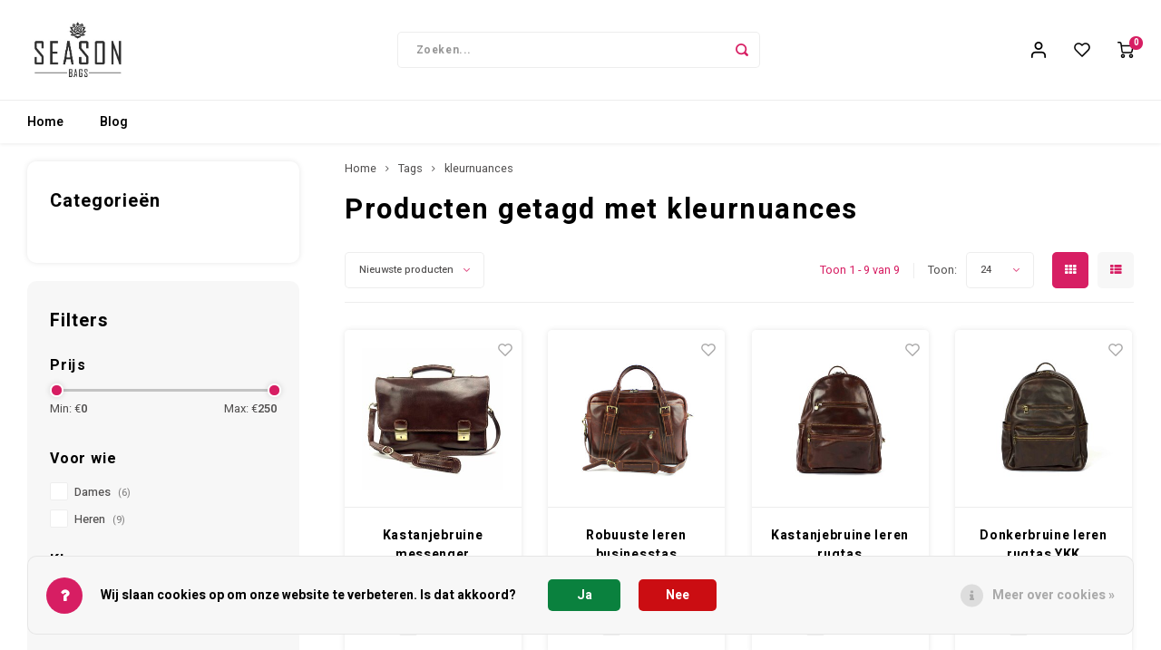

--- FILE ---
content_type: text/html;charset=utf-8
request_url: https://www.seasonbags.nl/tags/kleurnuances/
body_size: 16137
content:
<!DOCTYPE html>
<html lang="nl">
	
  <head>
    
        
    <meta charset="utf-8"/>
<!-- [START] 'blocks/head.rain' -->
<!--

  (c) 2008-2026 Lightspeed Netherlands B.V.
  http://www.lightspeedhq.com
  Generated: 22-01-2026 @ 18:58:06

-->
<link rel="canonical" href="https://www.seasonbags.nl/tags/kleurnuances/"/>
<link rel="alternate" href="https://www.seasonbags.nl/index.rss" type="application/rss+xml" title="Nieuwe producten"/>
<link href="https://cdn.webshopapp.com/assets/cookielaw.css?2025-02-20" rel="stylesheet" type="text/css"/>
<meta name="robots" content="noodp,noydir"/>
<meta property="og:url" content="https://www.seasonbags.nl/tags/kleurnuances/?source=facebook"/>
<meta property="og:site_name" content="Season Bags"/>
<meta property="og:title" content="kleurnuances"/>
<meta property="og:description" content="Season Bags: Elk seizoen een verrassende collectie damestassen, herentassen en accessoires! Alle tassen zijn met vakmanschap gemaakt van prachtig Italiaans lede"/>
<!--[if lt IE 9]>
<script src="https://cdn.webshopapp.com/assets/html5shiv.js?2025-02-20"></script>
<![endif]-->
<!-- [END] 'blocks/head.rain' -->
    <title>kleurnuances - Season Bags</title>
    <meta name="description" content="Season Bags: Elk seizoen een verrassende collectie damestassen, herentassen en accessoires! Alle tassen zijn met vakmanschap gemaakt van prachtig Italiaans lede" />
    <meta name="keywords" content="kleurnuances, Tassen, Italiaanse tassen, leren tassen, suède tassen, tassen collectie, Italië, Florence, damestassen, herentassen, leren accessoires, tassenwebshop, betaalbare tassen, online tassen, tassen kopen, tassen webwinkel" />
    <meta http-equiv="X-UA-Compatible" content="IE=edge,chrome=1">
    <meta name="viewport" content="width=device-width, initial-scale=1.0">
    <meta name="apple-mobile-web-app-capable" content="yes">
    <meta name="apple-mobile-web-app-status-bar-style" content="black">
    <meta property="fb:app_id" content="966242223397117"/>
    <meta name="viewport" content="width=device-width, initial-scale=1, maximum-scale=1, user-scalable=0"/>
    <meta name="apple-mobile-web-app-capable" content="yes">
    <meta name="HandheldFriendly" content="true" /> 
		<meta name="apple-mobile-web-app-title" content="Season Bags">
  	<meta property="og:image" content="https://cdn.webshopapp.com/shops/309586/themes/176439/v/544272/assets/logo.png?20210407121845" />  
		<link rel="apple-touch-icon-precomposed" href="https://cdn.webshopapp.com/shops/309586/themes/176439/v/846631/assets/homescreen-icon.jpg?20210922093706"/>
  
    <link rel="shortcut icon" href="https://cdn.webshopapp.com/shops/309586/themes/176439/v/541393/assets/favicon.ico?20210407121845" type="image/x-icon" />
    <link href='//fonts.googleapis.com/css?family=Heebo:400,300,500,600,700,800,900' rel='stylesheet' type='text/css'>
    <link href='//fonts.googleapis.com/css?family=Heebo:400,300,500,600,700,800,900' rel='stylesheet' type='text/css'>
    <link rel="stylesheet" href="https://cdn.webshopapp.com/shops/309586/themes/176439/assets/bootstrap.css?20260105113027" />
    <link rel="stylesheet" href="https://cdn.webshopapp.com/shops/309586/themes/176439/assets/font-awesome-min.css?20260105113027" />
  	  	<link href="https://cdn.webshopapp.com/shops/309586/themes/176439/assets/gibbon-icons.css?20260105113027" rel="stylesheet">
    <link rel="stylesheet" href="https://cdn.webshopapp.com/shops/309586/themes/176439/assets/owl-carousel-min.css?20260105113027" />  
    <link rel="stylesheet" href="https://cdn.webshopapp.com/shops/309586/themes/176439/assets/semantic.css?20260105113027" />  
    <link rel="stylesheet" href="https://cdn.webshopapp.com/shops/309586/themes/176439/assets/jquery-fancybox-min.css?20260105113027" /> 
    <link rel="stylesheet" href="https://cdn.webshopapp.com/shops/309586/themes/176439/assets/style.css?20260105113027?903" /> 
    <link rel="stylesheet" href="https://cdn.webshopapp.com/shops/309586/themes/176439/assets/settings.css?20260105113027" />  
    <link rel="stylesheet" href="https://cdn.webshopapp.com/assets/gui-2-0.css?2025-02-20" />
    <link rel="stylesheet" href="https://cdn.webshopapp.com/assets/gui-responsive-2-0.css?2025-02-20" />   
    <link rel="stylesheet" href="https://cdn.webshopapp.com/shops/309586/themes/176439/assets/custom.css?20260105113027" />

    <script src="https://cdn.webshopapp.com/assets/jquery-1-9-1.js?2025-02-20"></script>
    <script src="https://cdn.webshopapp.com/assets/jquery-ui-1-10-1.js?2025-02-20"></script>
    
   
    <script src="https://cdn.webshopapp.com/shops/309586/themes/176439/assets/bootstrap.js?20260105113027"></script>
    <script src="https://cdn.webshopapp.com/shops/309586/themes/176439/assets/owl-carousel-min.js?20260105113027"></script>
    <script src="https://cdn.webshopapp.com/shops/309586/themes/176439/assets/semantic.js?20260105113027"></script>
    <script src="https://cdn.webshopapp.com/shops/309586/themes/176439/assets/jquery-fancybox-min.js?20260105113027"></script>
    <script src="https://cdn.webshopapp.com/shops/309586/themes/176439/assets/moment.js?20260105113027"></script>  
    <script src="https://cdn.webshopapp.com/shops/309586/themes/176439/assets/js-cookie.js?20260105113027"></script>
    <script src="https://cdn.webshopapp.com/shops/309586/themes/176439/assets/jquery-countdown-min.js?20260105113027"></script>
  	<script src="https://cdn.webshopapp.com/shops/309586/themes/176439/assets/masonry.js?20260105113027"></script>
    <script src="https://cdn.webshopapp.com/shops/309586/themes/176439/assets/global.js?20260105113027?903"></script>
  	<script src="//cdnjs.cloudflare.com/ajax/libs/jqueryui-touch-punch/0.2.3/jquery.ui.touch-punch.min.js"></script>
    
    <script src="https://cdn.webshopapp.com/shops/309586/themes/176439/assets/jcarousel.js?20260105113027"></script>
    <script src="https://cdn.webshopapp.com/assets/gui.js?2025-02-20"></script>
    <script src="https://cdn.webshopapp.com/assets/gui-responsive-2-0.js?2025-02-20"></script>
    
        
    
    <!--[if lt IE 9]>
    <link rel="stylesheet" href="https://cdn.webshopapp.com/shops/309586/themes/176439/assets/style-ie.css?20260105113027" />
    <![endif]-->
  </head>  <body class=""><script type="application/ld+json">
[
			{
    "@context": "http://schema.org",
    "@type": "BreadcrumbList",
    "itemListElement":
    [
      {
        "@type": "ListItem",
        "position": 1,
        "item": {
        	"@id": "https://www.seasonbags.nl/",
        	"name": "Home"
        }
      },
    	    	{
    		"@type": "ListItem",
     		"position": 2,
     		"item":	{
      		"@id": "https://www.seasonbags.nl/tags/",
      		"name": "Tags"
    		}
    	},    	    	{
    		"@type": "ListItem",
     		"position": 3,
     		"item":	{
      		"@id": "https://www.seasonbags.nl/tags/kleurnuances/",
      		"name": "kleurnuances"
    		}
    	}    	    ]
  },
      
        
    {
  "@context": "http://schema.org",
  "@id": "https://www.seasonbags.nl/#Organization",
  "@type": "Organization",
  "url": "https://www.seasonbags.nl/", 
  "name": "Season Bags",
  "logo": "https://cdn.webshopapp.com/shops/309586/themes/176439/v/544272/assets/logo.png?20210407121845",
  "telephone": "0612836714",
  "email": ""
    }
  ]
</script><div class="cart-messages hidden"><ul></ul></div><div id="cart-popup" class="cart-popup mobile-popup" data-popup="cart"><div class="popup-inner"><div class="inner cart-wrap"><div class="table"><div class="title-small title-font">Winkelwagen</div><div class="general-content cart-content"></div><div class="empty-cart">
      	Geen producten gevonden...
      </div><div class="table-wrap"><form id="gui-form-cart" action="https://www.seasonbags.nl/cart/update/" method="post"><table></table></form></div><div class="shipping-discount hidden"><div class="discount-block"><form class="gui-form-discount" action="https://www.seasonbags.nl/cart/setDiscount/" method="post"><input class="standard-input" type="text" name="code" placeholder="Kortingscode"><a class="btn btn-small accent add-discount"  href="javascript:;"><i class="fa fa-plus"></i></a></form></div><a href="https://www.seasonbags.nl/cart/?shipping" class="btn accent btn-small hidden-xs">Verzendkosten berekenen</a></div></div><div class="totals-wrap"><div class="totals"><div class="title-small title-font hidden-xs"><span data-cart-items>0</span> artikelen</div><table><tr><td>Totaal excl. btw</td><td data-cart-total-excl>€0,00</td></tr><tr><td>BTW</td><td data-cart-total-vat>€0,00</td></tr><tr><td>Totaal</td><td data-cart-total-incl>€0,00</td></tr></table><div class="buttons"><a class="btn accent" href="https://www.seasonbags.nl/checkout/">Naar de kassa</a><a class="btn light hidden-xs" href="javascript:;" data-fancybox-close>Ga verder met winkelen</a></div></div><div class="payments hidden-xs"><a href="https://www.seasonbags.nl/service/payment-methods/" title="Betaalmethoden"><img src="https://cdn.webshopapp.com/shops/309586/themes/176439/assets/ideal.png?20260105113027" alt="iDEAL" /></a><a href="https://www.seasonbags.nl/service/payment-methods/" title="Betaalmethoden"><img src="https://cdn.webshopapp.com/shops/309586/themes/176439/assets/paypal.png?20260105113027" alt="PayPal" /></a><a href="https://www.seasonbags.nl/service/payment-methods/" title="Betaalmethoden"><img src="https://cdn.webshopapp.com/shops/309586/themes/176439/assets/mastercard.png?20260105113027" alt="MasterCard" /></a><a href="https://www.seasonbags.nl/service/payment-methods/" title="Betaalmethoden"><img src="https://cdn.webshopapp.com/shops/309586/themes/176439/assets/visa.png?20260105113027" alt="Visa" /></a><a href="https://www.seasonbags.nl/service/payment-methods/" title="Betaalmethoden"><img src="https://cdn.webshopapp.com/shops/309586/themes/176439/assets/mistercash.png?20260105113027" alt="Bancontact" /></a><a href="https://www.seasonbags.nl/service/payment-methods/" title="Betaalmethoden"><img src="https://cdn.webshopapp.com/shops/309586/themes/176439/assets/belfius.png?20260105113027" alt="Belfius" /></a><a href="https://www.seasonbags.nl/service/payment-methods/" title="Betaalmethoden"><img src="https://cdn.webshopapp.com/shops/309586/themes/176439/assets/kbc.png?20260105113027" alt="KBC" /></a></div></div></div></div><div class="close-popup"><div class="close-popup-inner"><a href="javascript:;" class="close-mobile-popup" data-fancybox-close>
        Sluiten
      </a></div></div></div><div id="login-popup" class="mobile-popup" data-popup="login"><div class="popup-inner"><div class="title-small title-font">Inloggen</div><form class="formLogin" id="formLogin" action="https://www.seasonbags.nl/account/loginPost/?return=https%3A%2F%2Fwww.seasonbags.nl%2Ftags%2Fkleurnuances%2F" method="post"><input type="hidden" name="key" value="6cb48cd207e971c324bc3f9576bb91fc" /><input type="hidden" name="type" value="login" /><input type="submit" hidden/><input type="text" name="email" id="formLoginEmail" value="" placeholder="E-mailadres" class="standard-input" /><input type="password" name="password" id="formLoginPassword" value="" placeholder="Wachtwoord" class="standard-input"/><div class="buttons"><a class="btn accent" href="#" onclick="$('#formLogin').submit(); return false;" title="Inloggen">Inloggen</a></div></form><div class="options"><a class="forgot-pw" href="https://www.seasonbags.nl/account/password/">Wachtwoord vergeten?</a><span class="or">of</span><a class="no-account" href="https://www.seasonbags.nl/account/register/">Nog geen account? Klik</a></div></div><div class="close-popup"><div class="close-popup-inner"><a href="javascript:;" class="close-mobile-popup" data-fancybox-close>
        Sluiten
      </a></div></div></div><div id="language-currency-popup" class="language-currency-popup mobile-popup"><div class="popup-inner"><div class="language-section"><div class="title-small title-font">Taal</div><div class="options-wrap"><div class="option active"><a href="https://www.seasonbags.nl/go/category/"><div class="inner"><div class="icon"><img src="https://cdn.webshopapp.com/shops/309586/themes/176439/assets/flag-nl.svg?20260105113027" alt="flag-Nederlands"></div><div class="text">Nederlands</div></div></a></div></div></div><div class="close-popup"><div class="close-popup-inner"><a href="javascript:;" class="close-mobile-popup" data-fancybox-close>
          Sluiten
        </a></div></div></div></div><div class="mobile-menu mobile-popup" data-popup="menu"><div class="popup-inner"><div class="menu-wrap"><div class="breads">Hoofdmenu</div><div class="title-small title-font">Categorieën</div><div class="menu"><ul><li class=""><a href="https://www.seasonbags.nl/blogs/leren-tassen-suede-tassen/">Blog</a></li></ul><ul><li class="highlight hidden-sm"><a class="open-mobile-slide" data-popup="login" href="javascript:;">Inloggen</a></li></ul></div></div></div><div class="close-popup dark"><div class="close-popup-inner"><a href="javascript:;" class="close-mobile-popup" data-fancybox-close>
        Sluiten
      </a></div></div></div><header id="header" class="with-large-logo"><div class="main-header"><div class="container"><div class="inner"><div class="logo large-logo align-middle"><a href="https://www.seasonbags.nl/"><img src="https://cdn.webshopapp.com/shops/309586/themes/176439/v/544272/assets/logo.png?20210407121845" alt="Season Bags"></a></div><div class="vertical-menu-wrap hidden-xs hidden-md hidden-lg"><div class="btn-wrap"><a class="btn accent vertical-menu-btn open-mobile-slide" data-popup="menu" data-main-link href="javascript:;">Categorieën<i class="fa fa-angle-down"></i></a></div></div><div class="vertical-menu-wrap hidden-xs hidden-sm visible-sm hidden-md hidden-lg "><div class="btn-wrap"><a class="btn accent vertical-menu-btn open-vertical-menu">Categorieën<i class="fa fa-angle-down"></i></a><div class="vertical-menu"><ul><li class=""><a class="" href="https://www.seasonbags.nl/blogs/leren-tassen-suede-tassen/"><div><img src="https://cdn.webshopapp.com/shops/309586/files/483233123/100x100x1/gun-jezelf-de-luxe-van-italiaans-leer-voordat-het.jpg" alt="Gun jezelf de luxe van Italiaans leer, voordat het te laat is.">
                                                                  Blog
                    </div></a></li></ul></div></div><div class="vertical-menu-overlay general-overlay"></div></div><div class="search-bar hidden-xs"><form action="https://www.seasonbags.nl/search/" method="get" id="formSearch"  class="search-form"  data-search-type="desktop"><div class="relative search-wrap"><input type="text" name="q" autocomplete="off"  value="" placeholder="Zoeken..." class="standard-input" data-input="desktop"/><span onclick="$(this).closest('form').submit();" title="Zoeken" class="icon icon-search"><i class="sm sm-search"></i></span><span onclick="$(this).closest('form').find('input').val('').trigger('keyup');" class="icon icon-hide-search hidden"><i class="fa fa-close"></i></span></div><div class="search-overlay general-overlay"></div></form></div><div class="icons hidden-xs"><ul><li class="hidden-xs"><a href="#login-popup" data-fancybox><i class="sm sm-user"></i></a></li><li class="hidden-xs"><a href="#login-popup" data-fancybox><div class="icon-wrap"><i class="sm sm-heart-o"></i><div class="items" data-wishlist-items></div></div></a></li><li><a href="https://www.seasonbags.nl/cart/"><div class="icon-wrap"><i class="sm sm-cart"></i><div class="items" data-cart-items>0</div></div></a></li></ul></div></div></div><div class="search-autocomplete hidden-xs" data-search-type="desktop"><div class="container"><div class="box"><div class="title-small title-font">Zoekresultaten voor "<span data-search-query></span>"</div><div class="inner-wrap"><div class="side  filter-style-classic"><div class="filter-scroll-wrap"><div class="filter-scroll"><div class="subtitle title-font">Filters</div><form data-search-type="desktop"><div class="filter-boxes"><div class="filter-wrap sort"><select name="sort" class="custom-select"></select></div></div><div class="filter-boxes custom-filters"></div></form></div></div></div><div class="results"><div class="feat-categories hidden"><div class="subtitle title-font">Categorieën</div><div class="cats"><ul></ul></div></div><div class="search-products products-livesearch row"></div><div class="more"><a href="#" class="btn accent">Bekijk alle resultaten <span>(0)</span></a></div><div class="notfound">Geen producten gevonden...</div></div></div></div></div></div></div><div class="main-menu hidden-sm hidden-xs"><div class="container"><ul><li class=""><a href="https://www.seasonbags.nl/">Home</a></li><li class=""><a href="https://www.seasonbags.nl/blogs/leren-tassen-suede-tassen/">Blog</a></li></ul></div></div></header><div class="mobile-search mobile-popup visible-xs" data-popup="search"><div class="popup-inner"><div class="title-small title-font">Zoek uw product</div><form action="https://www.seasonbags.nl/search/" method="get" id="formSearchMobile" class="search-form" data-search-type="mobile"><div class="relative search-wrap"><input type="text" name="q" autocomplete="off"  value="" placeholder="Zoeken..." class="standard-input"  data-input="mobile"/><span onclick="$(this).closest('form').submit();" title="Zoeken" class="icon"><i class="sm sm-search"></i></span></div></form><div class="search-autocomplete" data-search-type="mobile"><div class="title-small title-font">Zoekresultaten voor "<span data-search-query></span>"</div><div class="inner-wrap"><div class="results"><div class="feat-categories hidden"><div class="subtitle title-font">Categorieën</div><div class="cats"><ul></ul></div></div><div class="search-products products-livesearch row"></div><div class="more"><a href="#" class="btn accent">Bekijk alle resultaten <span>(0)</span></a></div><div class="notfound">Geen producten gevonden...</div></div></div></div></div><div class="close-popup"><div class="close-popup-inner"><a href="javascript:;" class="close-mobile-popup" data-fancybox-close>
        Sluiten
      </a></div></div></div><div class="mobile-bar"><ul><li><a class="open-mobile-slide" data-popup="login" href="javascript:;"><i class="sm sm-heart-o"></i></a></li><li><a class="open-mobile-slide" data-popup="login" data-main-link href="javascript:;"><i class="sm sm-user"></i></a></li><li><a class="open-mobile-slide" data-popup="menu" data-main-link href="javascript:;"><i class="sm sm-bars"></i></a></li><li><a class="open-mobile-slide" data-popup="search" data-main-link href="javascript:;"><i class="sm sm-search"></i></a></li><li><a  href="https://www.seasonbags.nl/cart/"><span class="icon-wrap"><i class="sm sm-cart"></i><div class="items" data-cart-items>0</div></span></a></li></ul></div><main><div class="main-content"><div class="container"><div class="usp-spacer"></div></div><div class="message-wrap live-message"><div class="message"><div class="icon info"><i class="fa fa-info"></i></div><div class="text"><ul><li>Lorem ipsum</li></ul></div></div></div><div class="container"><div id="collection-page"><div class="container-wide"><div class="row flex-row"><div class="col-sidebar"><div class="sidebar"><div class="sb-cats block-shadow hidden-sm hidden-xs"><div class="sidebar-title title-font">Categorieën</div><ul class="sb-cats-wrap"></ul></div><form action="https://www.seasonbags.nl/tags/kleurnuances/" method="get" id="sidebar_filters" class="mobile-filters-form"><input type="hidden" name="mode" value="grid" id="filter_form_mode_side" /><input type="hidden" name="limit" value="24" id="filter_form_limit_side" /><input type="hidden" name="sort" value="newest" id="filter_form_sort_side" /><input type="hidden" name="max" value="250" id="filter_form_max_2_side" /><input type="hidden" name="min" value="0" id="filter_form_min_2_side" /><div class="mobile-filters mobile-popup sidebar-filters filter-style-classic block-gray hidden-sm"  data-popup="filters"><div class="filters-scroll"><div class="sidebar-title title-font">Filters</div><div class="filter-wrap"><div class="filter-title title-font">Prijs</div><div class="price-filter"><div class="sidebar-filter-slider"><div class="collection-filter-price price-filter-2"></div></div><div class="price-filter-range clear"><div class="min">Min: €<span>0</span></div><div class="max">Max: €<span>250</span></div></div></div></div><div class="filter-wrap"><div class="filter-title title-font">Voor wie</div><div class="filter-items"><div class="ui checkbox filter-item"><input id="filter_726162" type="checkbox" name="filter[]" value="726162"  /><label for="filter_726162">Dames <span>(6)</span></label></div><div class="ui checkbox filter-item"><input id="filter_726163" type="checkbox" name="filter[]" value="726163"  /><label for="filter_726163">Heren <span>(9)</span></label></div></div></div><div class="filter-wrap"><div class="filter-title title-font">Kleur</div><div class="filter-items"><div class="ui checkbox filter-item"><input id="filter_726140" type="checkbox" name="filter[]" value="726140"  /><label for="filter_726140">Bruin <span>(8)</span></label></div><div class="ui checkbox filter-item"><input id="filter_726153" type="checkbox" name="filter[]" value="726153"  /><label for="filter_726153">Zwart <span>(1)</span></label></div></div></div><div class="filter-wrap"><div class="filter-title title-font">Grootte</div><div class="filter-items"><div class="ui checkbox filter-item"><input id="filter_726155" type="checkbox" name="filter[]" value="726155"  /><label for="filter_726155">Small <span>(1)</span></label></div><div class="ui checkbox filter-item"><input id="filter_726156" type="checkbox" name="filter[]" value="726156"  /><label for="filter_726156">Medium <span>(3)</span></label></div><div class="ui checkbox filter-item"><input id="filter_726157" type="checkbox" name="filter[]" value="726157"  /><label for="filter_726157">Large <span>(5)</span></label></div></div></div><div class="filter-wrap"><div class="filter-title title-font">Soort sluiting</div><div class="filter-items"><div class="ui checkbox filter-item"><input id="filter_727832" type="checkbox" name="filter[]" value="727832"  /><label for="filter_727832">Magnetische drukknoop  <span>(1)</span></label></div><div class="ui checkbox filter-item"><input id="filter_727833" type="checkbox" name="filter[]" value="727833"  /><label for="filter_727833">Ritssluiting <span>(9)</span></label></div><div class="ui checkbox filter-item"><input id="filter_727834" type="checkbox" name="filter[]" value="727834"  /><label for="filter_727834">Gespsluiting <span>(1)</span></label></div></div></div><div class="filter-wrap"><div class="filter-title title-font">Kleur hardware</div><div class="filter-items"><div class="ui checkbox filter-item"><input id="filter_727839" type="checkbox" name="filter[]" value="727839"  /><label for="filter_727839">Zilver <span>(1)</span></label></div><div class="ui checkbox filter-item"><input id="filter_727843" type="checkbox" name="filter[]" value="727843"  /><label for="filter_727843">Messing <span>(8)</span></label></div></div></div><div class="filter-wrap"><div class="filter-title title-font">Gelegenheid</div><div class="filter-items"><div class="ui checkbox filter-item"><input id="filter_727835" type="checkbox" name="filter[]" value="727835"  /><label for="filter_727835">Casual <span>(7)</span></label></div><div class="ui checkbox filter-item"><input id="filter_727836" type="checkbox" name="filter[]" value="727836"  /><label for="filter_727836">Chic <span>(1)</span></label></div><div class="ui checkbox filter-item"><input id="filter_727837" type="checkbox" name="filter[]" value="727837"  /><label for="filter_727837">Op reis <span>(4)</span></label></div><div class="ui checkbox filter-item"><input id="filter_727838" type="checkbox" name="filter[]" value="727838"  /><label for="filter_727838">Zakelijk <span>(6)</span></label></div></div></div></div><div class="buttons hidden-sm hidden-md hidden-lg"><a class="btn accent apply-filters" href="javascript:;">Apply filters</a><a class="link" href="https://www.seasonbags.nl/tags/kleurnuances/">Clear filters</a></div></div></form><div class="newsletter-wrap block-gray hidden-sm hidden-xs"><div class="sidebar-title title-font">Nieuwsbrief</div><p>Ontvang de laatste updates, nieuws en aanbiedingen via email</p><form action="https://www.seasonbags.nl/account/newsletter/" method="post"><input type="hidden" name="key" value="6cb48cd207e971c324bc3f9576bb91fc" /><input type="text" name="email" id="formNewsletterEmailSide" value="" placeholder="E-mail" class="standard-input"/><a class="btn btn-small accent" href="javascript:;" onclick="$(this).closest('form').submit(); return false;" title="Abonneer"><span class="hidden-xs">Abonneer</span><span class="hidden-sm hidden-md hidden-lg"><i class="fa fa-paper-plane"></i></span></a></form></div></div></div><div class="col-main"><div class="breadcrumbs"><a href="https://www.seasonbags.nl/" title="Home">Home</a><i class="fa fa-angle-right"></i><a href="https://www.seasonbags.nl/tags/">Tags</a><i class="fa fa-angle-right"></i><a class="last" href="https://www.seasonbags.nl/tags/kleurnuances/">kleurnuances</a></div><div class="collection-content on-top"><div class="align"><div class="info general-content"><h1 class="title">Producten getagd met kleurnuances</h1></div></div></div><div class="filters-top hidden-xs"><div class="filter-style-classic block-gray"><form action="https://www.seasonbags.nl/tags/kleurnuances/" method="get" id="sidebar_filters_top_filters"><input type="hidden" name="mode" value="grid" id="filter_form_mode_top_filters" /><input type="hidden" name="limit" value="24" id="filter_form_limit_top_filters" /><input type="hidden" name="sort" value="newest" id="filter_form_sort_top_filters" /><input type="hidden" name="max" value="250" id="filter_form_max_1_top" /><input type="hidden" name="min" value="0" id="filter_form_min_1_top" /><div class="row filter-row"><div class="filter-wrap filter-col"><div class="filter-title title-font">Voor wie</div><div class="filter-items"><div class="ui checkbox filter-item"><input id="filter_726162_top" type="checkbox" name="filter[]" value="726162"  /><label for="filter_726162_top">Dames <span>(6)</span></label></div><div class="ui checkbox filter-item"><input id="filter_726163_top" type="checkbox" name="filter[]" value="726163"  /><label for="filter_726163_top">Heren <span>(9)</span></label></div></div></div><div class="filter-wrap filter-col"><div class="filter-title title-font">Kleur</div><div class="filter-items"><div class="ui checkbox filter-item"><input id="filter_726140_top" type="checkbox" name="filter[]" value="726140"  /><label for="filter_726140_top">Bruin <span>(8)</span></label></div><div class="ui checkbox filter-item"><input id="filter_726153_top" type="checkbox" name="filter[]" value="726153"  /><label for="filter_726153_top">Zwart <span>(1)</span></label></div></div></div><div class="filter-wrap filter-col"><div class="filter-title title-font">Grootte</div><div class="filter-items"><div class="ui checkbox filter-item"><input id="filter_726155_top" type="checkbox" name="filter[]" value="726155"  /><label for="filter_726155_top">Small <span>(1)</span></label></div><div class="ui checkbox filter-item"><input id="filter_726156_top" type="checkbox" name="filter[]" value="726156"  /><label for="filter_726156_top">Medium <span>(3)</span></label></div><div class="ui checkbox filter-item"><input id="filter_726157_top" type="checkbox" name="filter[]" value="726157"  /><label for="filter_726157_top">Large <span>(5)</span></label></div></div></div><div class="filter-wrap filter-col"><div class="filter-title title-font">Soort sluiting</div><div class="filter-items"><div class="ui checkbox filter-item"><input id="filter_727832_top" type="checkbox" name="filter[]" value="727832"  /><label for="filter_727832_top">Magnetische drukknoop  <span>(1)</span></label></div><div class="ui checkbox filter-item"><input id="filter_727833_top" type="checkbox" name="filter[]" value="727833"  /><label for="filter_727833_top">Ritssluiting <span>(9)</span></label></div><div class="ui checkbox filter-item"><input id="filter_727834_top" type="checkbox" name="filter[]" value="727834"  /><label for="filter_727834_top">Gespsluiting <span>(1)</span></label></div></div></div><div class="filter-wrap filter-col"><div class="filter-title title-font">Kleur hardware</div><div class="filter-items"><div class="ui checkbox filter-item"><input id="filter_727839_top" type="checkbox" name="filter[]" value="727839"  /><label for="filter_727839_top">Zilver <span>(1)</span></label></div><div class="ui checkbox filter-item"><input id="filter_727843_top" type="checkbox" name="filter[]" value="727843"  /><label for="filter_727843_top">Messing <span>(8)</span></label></div></div></div><div class="filter-wrap filter-col"><div class="filter-title title-font">Gelegenheid</div><div class="filter-items"><div class="ui checkbox filter-item"><input id="filter_727835_top" type="checkbox" name="filter[]" value="727835"  /><label for="filter_727835_top">Casual <span>(7)</span></label></div><div class="ui checkbox filter-item"><input id="filter_727836_top" type="checkbox" name="filter[]" value="727836"  /><label for="filter_727836_top">Chic <span>(1)</span></label></div><div class="ui checkbox filter-item"><input id="filter_727837_top" type="checkbox" name="filter[]" value="727837"  /><label for="filter_727837_top">Op reis <span>(4)</span></label></div><div class="ui checkbox filter-item"><input id="filter_727838_top" type="checkbox" name="filter[]" value="727838"  /><label for="filter_727838_top">Zakelijk <span>(6)</span></label></div></div></div><div class="filter-wrap filter-col"><div class="filter-title title-font">Prijs</div><div class="price-filter"><div class="sidebar-filter-slider"><div class="collection-filter-price price-filter-1"></div></div><div class="price-filter-range clear"><div class="min">Min: €<span>0</span></div><div class="max">Max: €<span>250</span></div></div></div></div></div></form></div></div><div class="collection-sort on-top"><form action="https://www.seasonbags.nl/tags/kleurnuances/" method="get" id="filter_form_top"><input type="hidden" name="limit" value="24" id="filter_form_limit_top" /><input type="hidden" name="sort" value="newest" id="filter_form_sort_top" /><input type="hidden" name="max" value="250" id="filter_form_max_top" /><input type="hidden" name="min" value="0" id="filter_form_min_top" /><div class="flex"><div class="sort-block filter-btn-block"><a class="btn btn-small accent icon-left open-filters hidden-md hidden-lg hidden-xs" href="javascript:;"><i class="fa fa-ellipsis-v"></i>Filters</a><a class="btn btn-small accent icon-left hidden-sm hidden-md hidden-lg open-mobile-slide" href="javascript:;" data-popup="filters"><i class="fa fa-ellipsis-v"></i>Filters</a><select name="sort" onchange="$('#formSortModeLimit').submit();" class="hidden-xs hidden-sm custom-select"><option value="popular">Meest bekeken</option><option value="newest" selected="selected">Nieuwste producten</option><option value="lowest">Laagste prijs</option><option value="highest">Hoogste prijs</option><option value="asc">Naam oplopend</option><option value="desc">Naam aflopend</option></select></div><div class="sort-block mobile-pager"><div class="pager-items sort-block"><div class="pager-text hidden-md hidden-sm hidden-xs">Toon 1 - 9 van 9</div><div class="items-per-page sort-block"><div class="show-label">Toon:</div><select id="selectbox-2-bottom" class="custom-select" name="limit" onchange="$('#formProductsFilters').submit();"><option value="4">4</option><option value="8">8</option><option value="12">12</option><option value="16">16</option><option value="20">20</option><option value="24" selected="selected">24</option></select></div></div><div class="grid-list text-right align-middle"><ul><li class="active"><label for="mode-grid_top"><input type="radio" name="mode" value="grid" id="mode-grid_top" checked><i class="fa fa-th"></i></label></li><li class=""><label for="mode-list_top"><input type="radio" name="mode" value="list" id="mode-list_top"><i class="fa fa-th-list"></i></label></li></ul></div></div></div></form></div><div class="products row infinite-page-count" data-page-count="1"><div id="118468445" class="quickview-popup" data-inf-id="inf_id_here"><div class="flex product-detail"><div class="images-wrap"><div class="images"><div class="quickview-images owl-carousel owl-theme"><div class="item"><div class="image img-border"><img src="https://cdn.webshopapp.com/shops/309586/files/448515650/500x500x2/image.jpg" alt="Kastanjebruine messenger businesstas" title="Kastanjebruine messenger businesstas"></div></div></div><div class="thumbs quickview-thumbs owl-carousel owl-theme"><div class="item"><div class="image img-border"><img src="https://cdn.webshopapp.com/shops/309586/files/448515650/500x500x2/image.jpg" alt="Kastanjebruine messenger businesstas" title="Kastanjebruine messenger businesstas"></div></div></div></div></div><div class="info"><div class="product-info"><div class="top-info"><div class="product-title title-font" data-infinite-product-title><a href="https://www.seasonbags.nl/kastanjebruine-messenger-businesstas.html">Kastanjebruine messenger businesstas</a></div><div class="stars-code"><div class="product-code" data-infinite-product-code><span class="title">Artikelcode</span> 856</div></div></div><div class="price-stock"><div class="price align-bottom"><span class="old-price"><span class="price-wrap" data-infinite-product-price-old></span></span><span class="new-price"><span class="price-wrap" data-infinite-product-price-new>€229,95</span></span></div><div class="stock align-bottom text-right"><div class="stock"><div class="green success-color"><i class="fa fa-check"></i>op voorraad</div></div></div></div><div class="product-description" data-infinite-product-description>
                    Businesstas van prachtig Italiaans volnerf kalfsleer met twee gespen op de voorkant.  Als handtas en als schoudertas te dragen. Overzichtelijke indeling!
          <a class="" href="https://www.seasonbags.nl/kastanjebruine-messenger-businesstas.html">Lees meer</a></div><form action="https://www.seasonbags.nl/cart/add/237295103/" method="post" data-infinite-product-form><div class="product-option hidden"><div class="options"><div class="product-configure-variants option"><label>Maak een keuze: <em>*</em></label><select class="variants"></select></div></div></div><div class="cart"><div class="input-wrap"><div class="change"><a href="javascript:;" class="down" data-way="down"><i class="fa fa-minus"></i></a><input type="text" name="quantity" value="1" class="standard-input"/><a href="javascript:;" class="up" data-way="up"><i class="fa fa-plus"></i></a></div></div><a href="javascript:;" onclick="$(this).closest('form').submit();" class="btn cart-btn add-cart" title="Toevoegen aan winkelwagen">Toevoegen aan winkelwagen</a><a href="https://www.seasonbags.nl/account/wishlistAdd/118468445/?variant_id=237295103" class="btn add-wish" title="Aan verlanglijst toevoegen" data-infinite-wishlist-href><i class="sm sm-heart-o"></i></a></div></form></div></div></div></div><div class="product inf-product col-xs-6 col-sm-4 col-md-4 col-lg-3 show-second" data-url="https://www.seasonbags.nl/kastanjebruine-messenger-businesstas.html" data-img-settings="300x300x1" data-id="118468445" data-inf-id="inf_id_here" data-product-type=""><div class="product-inner border-allways"><div class="image-wrap"><div class="product-labels"><div class="product-label sold-out hidden">Uitverkocht</div><div class="product-label sale percentage"></div></div><div class="buttons"><div class="button"><form><a href="#login-popup" data-fancybox data-id="118468445"><i class="sm sm-heart-o"></i></a></form></div><div class="button quickview-button hidden-xs text-button"><a class="show-btn" href="javascript:;" data-product-url="https://www.seasonbags.nl/kastanjebruine-messenger-businesstas.html" data-infinite-quickview-button>Quickview</a><a class="open-link hidden" href="#118468445" data-fancybox data-infinite-quickview-link>test</a></div></div><a href="https://www.seasonbags.nl/kastanjebruine-messenger-businesstas.html" title="Kastanjebruine messenger businesstas" data-infinite-product-url><span class="img-wrap"><img src="https://cdn.webshopapp.com/shops/309586/files/448515650/300x300x1/kastanjebruine-messenger-businesstas.jpg" alt="Kastanjebruine messenger businesstas" title="Kastanjebruine messenger businesstas" data-infinite-product-image/></span></a><div class="more-images"><div class="images"></div></div></div><div class="info text-center"><a href="https://www.seasonbags.nl/kastanjebruine-messenger-businesstas.html" title="Kastanjebruine messenger businesstas" class="title title-font three-lines" data-infinite-product-title>Kastanjebruine messenger businesstas</a><div class="price"><span class="old-price"><span class="price-inner" data-infinite-product-price-old></span></span><span class="new-price"><span class="price-inner" data-infinite-product-price-new>€229,95</span></span><div class="unit-price"></div></div><div class="compare"><div class="ui checkbox"><input class="compare-check" id="add_compare_118468445" type="checkbox" value="" data-add-url="https://www.seasonbags.nl/compare/add/237295103/" data-del-url="https://www.seasonbags.nl/compare/delete/237295103/" data-id="118468445"  data-infinite-product-wishlist-input/><label for="add_compare_118468445" data-infinite-product-wishlist-label>
            Vergelijk
          </label></div></div></div></div></div><div id="118466319" class="quickview-popup" data-inf-id="inf_id_here"><div class="flex product-detail"><div class="images-wrap"><div class="images"><div class="quickview-images owl-carousel owl-theme"><div class="item"><div class="image img-border"><img src="https://cdn.webshopapp.com/shops/309586/files/405440224/500x500x2/image.jpg" alt="Robuuste leren businesstas" title="Robuuste leren businesstas"></div></div></div><div class="thumbs quickview-thumbs owl-carousel owl-theme"><div class="item"><div class="image img-border"><img src="https://cdn.webshopapp.com/shops/309586/files/405440224/500x500x2/image.jpg" alt="Robuuste leren businesstas" title="Robuuste leren businesstas"></div></div></div></div></div><div class="info"><div class="product-info"><div class="top-info"><div class="product-title title-font" data-infinite-product-title><a href="https://www.seasonbags.nl/leren-businesstas-met-schuine-banden.html">Robuuste leren businesstas</a></div><div class="stars-code"><div class="product-code" data-infinite-product-code><span class="title">Artikelcode</span> 854</div></div></div><div class="price-stock"><div class="price align-bottom"><span class="old-price"><span class="price-wrap" data-infinite-product-price-old></span></span><span class="new-price"><span class="price-wrap" data-infinite-product-price-new>€245,00</span></span></div><div class="stock align-bottom text-right"><div class="stock"><div class="green success-color"><i class="fa fa-check"></i>op voorraad</div></div></div></div><div class="product-description" data-infinite-product-description>
                    Ruime en stevige laptoptas / schoudertas van Italiaans kalfsleer. Uitermate geschikt als businesstas of collegetas.
          <a class="" href="https://www.seasonbags.nl/leren-businesstas-met-schuine-banden.html">Lees meer</a></div><form action="https://www.seasonbags.nl/cart/add/237290769/" method="post" data-infinite-product-form><div class="product-option hidden"><div class="options"><div class="product-configure-variants option"><label>Maak een keuze: <em>*</em></label><select class="variants"></select></div></div></div><div class="cart"><div class="input-wrap"><div class="change"><a href="javascript:;" class="down" data-way="down"><i class="fa fa-minus"></i></a><input type="text" name="quantity" value="1" class="standard-input"/><a href="javascript:;" class="up" data-way="up"><i class="fa fa-plus"></i></a></div></div><a href="javascript:;" onclick="$(this).closest('form').submit();" class="btn cart-btn add-cart" title="Toevoegen aan winkelwagen">Toevoegen aan winkelwagen</a><a href="https://www.seasonbags.nl/account/wishlistAdd/118466319/?variant_id=237290769" class="btn add-wish" title="Aan verlanglijst toevoegen" data-infinite-wishlist-href><i class="sm sm-heart-o"></i></a></div></form></div></div></div></div><div class="product inf-product col-xs-6 col-sm-4 col-md-4 col-lg-3 show-second" data-url="https://www.seasonbags.nl/leren-businesstas-met-schuine-banden.html" data-img-settings="300x300x1" data-id="118466319" data-inf-id="inf_id_here" data-product-type=""><div class="product-inner border-allways"><div class="image-wrap"><div class="product-labels"><div class="product-label sold-out hidden">Uitverkocht</div><div class="product-label sale percentage"></div></div><div class="buttons"><div class="button"><form><a href="#login-popup" data-fancybox data-id="118466319"><i class="sm sm-heart-o"></i></a></form></div><div class="button quickview-button hidden-xs text-button"><a class="show-btn" href="javascript:;" data-product-url="https://www.seasonbags.nl/leren-businesstas-met-schuine-banden.html" data-infinite-quickview-button>Quickview</a><a class="open-link hidden" href="#118466319" data-fancybox data-infinite-quickview-link>test</a></div></div><a href="https://www.seasonbags.nl/leren-businesstas-met-schuine-banden.html" title="Robuuste leren businesstas" data-infinite-product-url><span class="img-wrap"><img src="https://cdn.webshopapp.com/shops/309586/files/405440224/300x300x1/robuuste-leren-businesstas.jpg" alt="Robuuste leren businesstas" title="Robuuste leren businesstas" data-infinite-product-image/></span></a><div class="more-images"><div class="images"></div></div></div><div class="info text-center"><a href="https://www.seasonbags.nl/leren-businesstas-met-schuine-banden.html" title="Robuuste leren businesstas" class="title title-font three-lines" data-infinite-product-title>Robuuste leren businesstas</a><div class="price"><span class="old-price"><span class="price-inner" data-infinite-product-price-old></span></span><span class="new-price"><span class="price-inner" data-infinite-product-price-new>€245,00</span></span><div class="unit-price"></div></div><div class="compare"><div class="ui checkbox"><input class="compare-check" id="add_compare_118466319" type="checkbox" value="" data-add-url="https://www.seasonbags.nl/compare/add/237290769/" data-del-url="https://www.seasonbags.nl/compare/delete/237290769/" data-id="118466319"  data-infinite-product-wishlist-input/><label for="add_compare_118466319" data-infinite-product-wishlist-label>
            Vergelijk
          </label></div></div></div></div></div><div id="118449994" class="quickview-popup" data-inf-id="inf_id_here"><div class="flex product-detail"><div class="images-wrap"><div class="images"><div class="quickview-images owl-carousel owl-theme"><div class="item"><div class="image img-border"><img src="https://cdn.webshopapp.com/shops/309586/files/357739469/500x500x2/image.jpg" alt="Kastanjebruine leren rugtas" title="Kastanjebruine leren rugtas"></div></div></div><div class="thumbs quickview-thumbs owl-carousel owl-theme"><div class="item"><div class="image img-border"><img src="https://cdn.webshopapp.com/shops/309586/files/357739469/500x500x2/image.jpg" alt="Kastanjebruine leren rugtas" title="Kastanjebruine leren rugtas"></div></div></div></div></div><div class="info"><div class="product-info"><div class="top-info"><div class="product-title title-font" data-infinite-product-title><a href="https://www.seasonbags.nl/kastanjebruine-leren-rugtas.html">Kastanjebruine leren rugtas</a></div><div class="stars-code"><div class="product-code" data-infinite-product-code><span class="title">Artikelcode</span> 800.4</div></div></div><div class="price-stock"><div class="price align-bottom"><span class="old-price"><span class="price-wrap" data-infinite-product-price-old></span></span><span class="new-price"><span class="price-wrap" data-infinite-product-price-new>€199,95</span></span></div><div class="stock align-bottom text-right"><div class="stock"><div class="green success-color"><i class="fa fa-check"></i>op voorraad</div></div></div></div><div class="product-description" data-infinite-product-description>
                    Stoere Italiaanse rugtas van kalfsleer dat met de hand gekleurd is. Deze tas is voorzien van een geruite voering, diverse opbergvakken en comfortabele brede schouderbanden.
          <a class="" href="https://www.seasonbags.nl/kastanjebruine-leren-rugtas.html">Lees meer</a></div><form action="https://www.seasonbags.nl/cart/add/237262809/" method="post" data-infinite-product-form><div class="product-option hidden"><div class="options"><div class="product-configure-variants option"><label>Maak een keuze: <em>*</em></label><select class="variants"></select></div></div></div><div class="cart"><div class="input-wrap"><div class="change"><a href="javascript:;" class="down" data-way="down"><i class="fa fa-minus"></i></a><input type="text" name="quantity" value="1" class="standard-input"/><a href="javascript:;" class="up" data-way="up"><i class="fa fa-plus"></i></a></div></div><a href="javascript:;" onclick="$(this).closest('form').submit();" class="btn cart-btn add-cart" title="Toevoegen aan winkelwagen">Toevoegen aan winkelwagen</a><a href="https://www.seasonbags.nl/account/wishlistAdd/118449994/?variant_id=237262809" class="btn add-wish" title="Aan verlanglijst toevoegen" data-infinite-wishlist-href><i class="sm sm-heart-o"></i></a></div></form></div></div></div></div><div class="product inf-product col-xs-6 col-sm-4 col-md-4 col-lg-3 show-second" data-url="https://www.seasonbags.nl/kastanjebruine-leren-rugtas.html" data-img-settings="300x300x1" data-id="118449994" data-inf-id="inf_id_here" data-product-type=""><div class="product-inner border-allways"><div class="image-wrap"><div class="product-labels"><div class="product-label sold-out hidden">Uitverkocht</div><div class="product-label sale percentage"></div></div><div class="buttons"><div class="button"><form><a href="#login-popup" data-fancybox data-id="118449994"><i class="sm sm-heart-o"></i></a></form></div><div class="button quickview-button hidden-xs text-button"><a class="show-btn" href="javascript:;" data-product-url="https://www.seasonbags.nl/kastanjebruine-leren-rugtas.html" data-infinite-quickview-button>Quickview</a><a class="open-link hidden" href="#118449994" data-fancybox data-infinite-quickview-link>test</a></div></div><a href="https://www.seasonbags.nl/kastanjebruine-leren-rugtas.html" title="Kastanjebruine leren rugtas" data-infinite-product-url><span class="img-wrap"><img src="https://cdn.webshopapp.com/shops/309586/files/357739469/300x300x1/kastanjebruine-leren-rugtas.jpg" alt="Kastanjebruine leren rugtas" title="Kastanjebruine leren rugtas" data-infinite-product-image/></span></a><div class="more-images"><div class="images"></div></div></div><div class="info text-center"><a href="https://www.seasonbags.nl/kastanjebruine-leren-rugtas.html" title="Kastanjebruine leren rugtas" class="title title-font three-lines" data-infinite-product-title>Kastanjebruine leren rugtas</a><div class="price"><span class="old-price"><span class="price-inner" data-infinite-product-price-old></span></span><span class="new-price"><span class="price-inner" data-infinite-product-price-new>€199,95</span></span><div class="unit-price"></div></div><div class="compare"><div class="ui checkbox"><input class="compare-check" id="add_compare_118449994" type="checkbox" value="" data-add-url="https://www.seasonbags.nl/compare/add/237262809/" data-del-url="https://www.seasonbags.nl/compare/delete/237262809/" data-id="118449994"  data-infinite-product-wishlist-input/><label for="add_compare_118449994" data-infinite-product-wishlist-label>
            Vergelijk
          </label></div></div></div></div></div><div id="118444017" class="quickview-popup" data-inf-id="inf_id_here"><div class="flex product-detail"><div class="images-wrap"><div class="images"><div class="quickview-images owl-carousel owl-theme"><div class="item"><div class="image img-border"><img src="https://cdn.webshopapp.com/shops/309586/files/357720436/500x500x2/image.jpg" alt="Donkerbruine leren rugtas YKK" title="Donkerbruine leren rugtas YKK"></div></div></div><div class="thumbs quickview-thumbs owl-carousel owl-theme"><div class="item"><div class="image img-border"><img src="https://cdn.webshopapp.com/shops/309586/files/357720436/500x500x2/image.jpg" alt="Donkerbruine leren rugtas YKK" title="Donkerbruine leren rugtas YKK"></div></div></div></div></div><div class="info"><div class="product-info"><div class="top-info"><div class="product-title title-font" data-infinite-product-title><a href="https://www.seasonbags.nl/donkerbruine-leren-rugtas-ykk.html">Donkerbruine leren rugtas YKK</a></div><div class="stars-code"><div class="product-code" data-infinite-product-code><span class="title">Artikelcode</span> 800.3</div></div></div><div class="price-stock"><div class="price align-bottom"><span class="old-price"><span class="price-wrap" data-infinite-product-price-old></span></span><span class="new-price"><span class="price-wrap" data-infinite-product-price-new>€199,95</span></span></div><div class="stock align-bottom text-right"><div class="stock"><div class="green success-color"><i class="fa fa-check"></i>op voorraad</div></div></div></div><div class="product-description" data-infinite-product-description>
                    Stevige Italiaanse rugtas van kalfsleer dat met de hand gekleurd is. Deze tas is van binnen afgewerkt met een beige voeringstof en voorzien van diverse opbergvakken en comfortabele brede schouderbanden.
          <a class="" href="https://www.seasonbags.nl/donkerbruine-leren-rugtas-ykk.html">Lees meer</a></div><form action="https://www.seasonbags.nl/cart/add/237253422/" method="post" data-infinite-product-form><div class="product-option hidden"><div class="options"><div class="product-configure-variants option"><label>Maak een keuze: <em>*</em></label><select class="variants"></select></div></div></div><div class="cart"><div class="input-wrap"><div class="change"><a href="javascript:;" class="down" data-way="down"><i class="fa fa-minus"></i></a><input type="text" name="quantity" value="1" class="standard-input"/><a href="javascript:;" class="up" data-way="up"><i class="fa fa-plus"></i></a></div></div><a href="javascript:;" onclick="$(this).closest('form').submit();" class="btn cart-btn add-cart" title="Toevoegen aan winkelwagen">Toevoegen aan winkelwagen</a><a href="https://www.seasonbags.nl/account/wishlistAdd/118444017/?variant_id=237253422" class="btn add-wish" title="Aan verlanglijst toevoegen" data-infinite-wishlist-href><i class="sm sm-heart-o"></i></a></div></form></div></div></div></div><div class="product inf-product col-xs-6 col-sm-4 col-md-4 col-lg-3 show-second" data-url="https://www.seasonbags.nl/donkerbruine-leren-rugtas-ykk.html" data-img-settings="300x300x1" data-id="118444017" data-inf-id="inf_id_here" data-product-type=""><div class="product-inner border-allways"><div class="image-wrap"><div class="product-labels"><div class="product-label sold-out hidden">Uitverkocht</div><div class="product-label sale percentage"></div></div><div class="buttons"><div class="button"><form><a href="#login-popup" data-fancybox data-id="118444017"><i class="sm sm-heart-o"></i></a></form></div><div class="button quickview-button hidden-xs text-button"><a class="show-btn" href="javascript:;" data-product-url="https://www.seasonbags.nl/donkerbruine-leren-rugtas-ykk.html" data-infinite-quickview-button>Quickview</a><a class="open-link hidden" href="#118444017" data-fancybox data-infinite-quickview-link>test</a></div></div><a href="https://www.seasonbags.nl/donkerbruine-leren-rugtas-ykk.html" title="Donkerbruine leren rugtas YKK" data-infinite-product-url><span class="img-wrap"><img src="https://cdn.webshopapp.com/shops/309586/files/357720436/300x300x1/donkerbruine-leren-rugtas-ykk.jpg" alt="Donkerbruine leren rugtas YKK" title="Donkerbruine leren rugtas YKK" data-infinite-product-image/></span></a><div class="more-images"><div class="images"></div></div></div><div class="info text-center"><a href="https://www.seasonbags.nl/donkerbruine-leren-rugtas-ykk.html" title="Donkerbruine leren rugtas YKK" class="title title-font three-lines" data-infinite-product-title>Donkerbruine leren rugtas YKK</a><div class="price"><span class="old-price"><span class="price-inner" data-infinite-product-price-old></span></span><span class="new-price"><span class="price-inner" data-infinite-product-price-new>€199,95</span></span><div class="unit-price"></div></div><div class="compare"><div class="ui checkbox"><input class="compare-check" id="add_compare_118444017" type="checkbox" value="" data-add-url="https://www.seasonbags.nl/compare/add/237253422/" data-del-url="https://www.seasonbags.nl/compare/delete/237253422/" data-id="118444017"  data-infinite-product-wishlist-input/><label for="add_compare_118444017" data-infinite-product-wishlist-label>
            Vergelijk
          </label></div></div></div></div></div><div id="118443642" class="quickview-popup" data-inf-id="inf_id_here"><div class="flex product-detail"><div class="images-wrap"><div class="images"><div class="quickview-images owl-carousel owl-theme"><div class="item"><div class="image img-border"><img src="https://cdn.webshopapp.com/shops/309586/files/357719738/500x500x2/image.jpg" alt="Donkerbruine leren rugtas" title="Donkerbruine leren rugtas"></div></div></div><div class="thumbs quickview-thumbs owl-carousel owl-theme"><div class="item"><div class="image img-border"><img src="https://cdn.webshopapp.com/shops/309586/files/357719738/500x500x2/image.jpg" alt="Donkerbruine leren rugtas" title="Donkerbruine leren rugtas"></div></div></div></div></div><div class="info"><div class="product-info"><div class="top-info"><div class="product-title title-font" data-infinite-product-title><a href="https://www.seasonbags.nl/donkerbruine-leren-rugtas.html">Donkerbruine leren rugtas</a></div><div class="stars-code"><div class="product-code" data-infinite-product-code><span class="title">Artikelcode</span> 800.1</div></div></div><div class="price-stock"><div class="price align-bottom"><span class="old-price"><span class="price-wrap" data-infinite-product-price-old></span></span><span class="new-price"><span class="price-wrap" data-infinite-product-price-new>€199,95</span></span></div><div class="stock align-bottom text-right"><div class="stock"><div class="green success-color"><i class="fa fa-check"></i>op voorraad</div></div></div></div><div class="product-description" data-infinite-product-description>
                    Stevige Italiaanse rugtas van kalfsleer dat met de hand gekleurd is. Deze tas is voorzien van een zeemleren binnenkant, diverse opbergvakken en comfortabele brede schouderbanden.
          <a class="" href="https://www.seasonbags.nl/donkerbruine-leren-rugtas.html">Lees meer</a></div><form action="https://www.seasonbags.nl/cart/add/237252739/" method="post" data-infinite-product-form><div class="product-option hidden"><div class="options"><div class="product-configure-variants option"><label>Maak een keuze: <em>*</em></label><select class="variants"></select></div></div></div><div class="cart"><div class="input-wrap"><div class="change"><a href="javascript:;" class="down" data-way="down"><i class="fa fa-minus"></i></a><input type="text" name="quantity" value="1" class="standard-input"/><a href="javascript:;" class="up" data-way="up"><i class="fa fa-plus"></i></a></div></div><a href="javascript:;" onclick="$(this).closest('form').submit();" class="btn cart-btn add-cart" title="Toevoegen aan winkelwagen">Toevoegen aan winkelwagen</a><a href="https://www.seasonbags.nl/account/wishlistAdd/118443642/?variant_id=237252739" class="btn add-wish" title="Aan verlanglijst toevoegen" data-infinite-wishlist-href><i class="sm sm-heart-o"></i></a></div></form></div></div></div></div><div class="product inf-product col-xs-6 col-sm-4 col-md-4 col-lg-3 show-second" data-url="https://www.seasonbags.nl/donkerbruine-leren-rugtas.html" data-img-settings="300x300x1" data-id="118443642" data-inf-id="inf_id_here" data-product-type=""><div class="product-inner border-allways"><div class="image-wrap"><div class="product-labels"><div class="product-label sold-out hidden">Uitverkocht</div><div class="product-label sale percentage"></div></div><div class="buttons"><div class="button"><form><a href="#login-popup" data-fancybox data-id="118443642"><i class="sm sm-heart-o"></i></a></form></div><div class="button quickview-button hidden-xs text-button"><a class="show-btn" href="javascript:;" data-product-url="https://www.seasonbags.nl/donkerbruine-leren-rugtas.html" data-infinite-quickview-button>Quickview</a><a class="open-link hidden" href="#118443642" data-fancybox data-infinite-quickview-link>test</a></div></div><a href="https://www.seasonbags.nl/donkerbruine-leren-rugtas.html" title="Donkerbruine leren rugtas" data-infinite-product-url><span class="img-wrap"><img src="https://cdn.webshopapp.com/shops/309586/files/357719738/300x300x1/donkerbruine-leren-rugtas.jpg" alt="Donkerbruine leren rugtas" title="Donkerbruine leren rugtas" data-infinite-product-image/></span></a><div class="more-images"><div class="images"></div></div></div><div class="info text-center"><a href="https://www.seasonbags.nl/donkerbruine-leren-rugtas.html" title="Donkerbruine leren rugtas" class="title title-font three-lines" data-infinite-product-title>Donkerbruine leren rugtas</a><div class="price"><span class="old-price"><span class="price-inner" data-infinite-product-price-old></span></span><span class="new-price"><span class="price-inner" data-infinite-product-price-new>€199,95</span></span><div class="unit-price"></div></div><div class="compare"><div class="ui checkbox"><input class="compare-check" id="add_compare_118443642" type="checkbox" value="" data-add-url="https://www.seasonbags.nl/compare/add/237252739/" data-del-url="https://www.seasonbags.nl/compare/delete/237252739/" data-id="118443642"  data-infinite-product-wishlist-input/><label for="add_compare_118443642" data-infinite-product-wishlist-label>
            Vergelijk
          </label></div></div></div></div></div><div id="118257258" class="quickview-popup" data-inf-id="inf_id_here"><div class="flex product-detail"><div class="images-wrap"><div class="images"><div class="quickview-images owl-carousel owl-theme"><div class="item"><div class="image img-border"><img src="https://cdn.webshopapp.com/shops/309586/files/448295207/500x500x2/image.jpg" alt="Lichtbruine leren (laptop) tas" title="Lichtbruine leren (laptop) tas"></div></div></div><div class="thumbs quickview-thumbs owl-carousel owl-theme"><div class="item"><div class="image img-border"><img src="https://cdn.webshopapp.com/shops/309586/files/448295207/500x500x2/image.jpg" alt="Lichtbruine leren (laptop) tas" title="Lichtbruine leren (laptop) tas"></div></div></div></div></div><div class="info"><div class="product-info"><div class="top-info"><div class="product-title title-font" data-infinite-product-title><a href="https://www.seasonbags.nl/lichtbruine-leren-laptop-tas-ykk.html">Lichtbruine leren (laptop) tas</a></div><div class="stars-code"><div class="product-code" data-infinite-product-code><span class="title">Artikelcode</span> 821.1</div></div></div><div class="price-stock"><div class="price align-bottom"><span class="old-price"><span class="price-wrap" data-infinite-product-price-old></span></span><span class="new-price"><span class="price-wrap" data-infinite-product-price-new>€179,95</span></span></div><div class="stock align-bottom text-right"><div class="stock"><div class="green success-color"><i class="fa fa-check"></i>op voorraad</div></div></div></div><div class="product-description" data-infinite-product-description>
                    Lichtbruine laptop tas / businesstas van Italiaans kalfsleer. Een klassieker maar nog steeds chic en sportief! Geschikt voor dames en heren.
          <a class="" href="https://www.seasonbags.nl/lichtbruine-leren-laptop-tas-ykk.html">Lees meer</a></div><form action="https://www.seasonbags.nl/cart/add/236928600/" method="post" data-infinite-product-form><div class="product-option hidden"><div class="options"><div class="product-configure-variants option"><label>Maak een keuze: <em>*</em></label><select class="variants"></select></div></div></div><div class="cart"><div class="input-wrap"><div class="change"><a href="javascript:;" class="down" data-way="down"><i class="fa fa-minus"></i></a><input type="text" name="quantity" value="1" class="standard-input"/><a href="javascript:;" class="up" data-way="up"><i class="fa fa-plus"></i></a></div></div><a href="javascript:;" onclick="$(this).closest('form').submit();" class="btn cart-btn add-cart" title="Toevoegen aan winkelwagen">Toevoegen aan winkelwagen</a><a href="https://www.seasonbags.nl/account/wishlistAdd/118257258/?variant_id=236928600" class="btn add-wish" title="Aan verlanglijst toevoegen" data-infinite-wishlist-href><i class="sm sm-heart-o"></i></a></div></form></div></div></div></div><div class="product inf-product col-xs-6 col-sm-4 col-md-4 col-lg-3 show-second" data-url="https://www.seasonbags.nl/lichtbruine-leren-laptop-tas-ykk.html" data-img-settings="300x300x1" data-id="118257258" data-inf-id="inf_id_here" data-product-type=""><div class="product-inner border-allways"><div class="image-wrap"><div class="product-labels"><div class="product-label sold-out hidden">Uitverkocht</div><div class="product-label sale percentage"></div></div><div class="buttons"><div class="button"><form><a href="#login-popup" data-fancybox data-id="118257258"><i class="sm sm-heart-o"></i></a></form></div><div class="button quickview-button hidden-xs text-button"><a class="show-btn" href="javascript:;" data-product-url="https://www.seasonbags.nl/lichtbruine-leren-laptop-tas-ykk.html" data-infinite-quickview-button>Quickview</a><a class="open-link hidden" href="#118257258" data-fancybox data-infinite-quickview-link>test</a></div></div><a href="https://www.seasonbags.nl/lichtbruine-leren-laptop-tas-ykk.html" title="Lichtbruine leren (laptop) tas" data-infinite-product-url><span class="img-wrap"><img src="https://cdn.webshopapp.com/shops/309586/files/448295207/300x300x1/lichtbruine-leren-laptop-tas.jpg" alt="Lichtbruine leren (laptop) tas" title="Lichtbruine leren (laptop) tas" data-infinite-product-image/></span></a><div class="more-images"><div class="images"></div></div></div><div class="info text-center"><a href="https://www.seasonbags.nl/lichtbruine-leren-laptop-tas-ykk.html" title="Lichtbruine leren (laptop) tas" class="title title-font three-lines" data-infinite-product-title>Lichtbruine leren (laptop) tas</a><div class="price"><span class="old-price"><span class="price-inner" data-infinite-product-price-old></span></span><span class="new-price"><span class="price-inner" data-infinite-product-price-new>€179,95</span></span><div class="unit-price"></div></div><div class="compare"><div class="ui checkbox"><input class="compare-check" id="add_compare_118257258" type="checkbox" value="" data-add-url="https://www.seasonbags.nl/compare/add/236928600/" data-del-url="https://www.seasonbags.nl/compare/delete/236928600/" data-id="118257258"  data-infinite-product-wishlist-input/><label for="add_compare_118257258" data-infinite-product-wishlist-label>
            Vergelijk
          </label></div></div></div></div></div><div id="118254940" class="quickview-popup" data-inf-id="inf_id_here"><div class="flex product-detail"><div class="images-wrap"><div class="images"><div class="quickview-images owl-carousel owl-theme"><div class="item"><div class="image img-border"><img src="https://cdn.webshopapp.com/shops/309586/files/448284586/500x500x2/image.jpg" alt="Kastanjebruine leren (laptop) tas" title="Kastanjebruine leren (laptop) tas"></div></div></div><div class="thumbs quickview-thumbs owl-carousel owl-theme"><div class="item"><div class="image img-border"><img src="https://cdn.webshopapp.com/shops/309586/files/448284586/500x500x2/image.jpg" alt="Kastanjebruine leren (laptop) tas" title="Kastanjebruine leren (laptop) tas"></div></div></div></div></div><div class="info"><div class="product-info"><div class="top-info"><div class="product-title title-font" data-infinite-product-title><a href="https://www.seasonbags.nl/kastanjebruine-leren-laptop-tas.html">Kastanjebruine leren (laptop) tas</a></div><div class="stars-code"><div class="product-code" data-infinite-product-code><span class="title">Artikelcode</span> 820.5</div></div></div><div class="price-stock"><div class="price align-bottom"><span class="old-price"><span class="price-wrap" data-infinite-product-price-old></span></span><span class="new-price"><span class="price-wrap" data-infinite-product-price-new>€179,95</span></span></div><div class="stock align-bottom text-right"><div class="stock"><div class="green success-color"><i class="fa fa-check"></i>op voorraad</div></div></div></div><div class="product-description" data-infinite-product-description>
                    Kastanjebruine laptop tas / businesstas van Italiaans kalfsleer. Een klassieker maar nog steeds chic en sportief! Geschikt voor dames en heren.
          <a class="" href="https://www.seasonbags.nl/kastanjebruine-leren-laptop-tas.html">Lees meer</a></div><form action="https://www.seasonbags.nl/cart/add/236925565/" method="post" data-infinite-product-form><div class="product-option hidden"><div class="options"><div class="product-configure-variants option"><label>Maak een keuze: <em>*</em></label><select class="variants"></select></div></div></div><div class="cart"><div class="input-wrap"><div class="change"><a href="javascript:;" class="down" data-way="down"><i class="fa fa-minus"></i></a><input type="text" name="quantity" value="1" class="standard-input"/><a href="javascript:;" class="up" data-way="up"><i class="fa fa-plus"></i></a></div></div><a href="javascript:;" onclick="$(this).closest('form').submit();" class="btn cart-btn add-cart" title="Toevoegen aan winkelwagen">Toevoegen aan winkelwagen</a><a href="https://www.seasonbags.nl/account/wishlistAdd/118254940/?variant_id=236925565" class="btn add-wish" title="Aan verlanglijst toevoegen" data-infinite-wishlist-href><i class="sm sm-heart-o"></i></a></div></form></div></div></div></div><div class="product inf-product col-xs-6 col-sm-4 col-md-4 col-lg-3 show-second" data-url="https://www.seasonbags.nl/kastanjebruine-leren-laptop-tas.html" data-img-settings="300x300x1" data-id="118254940" data-inf-id="inf_id_here" data-product-type=""><div class="product-inner border-allways"><div class="image-wrap"><div class="product-labels"><div class="product-label sold-out hidden">Uitverkocht</div><div class="product-label sale percentage"></div></div><div class="buttons"><div class="button"><form><a href="#login-popup" data-fancybox data-id="118254940"><i class="sm sm-heart-o"></i></a></form></div><div class="button quickview-button hidden-xs text-button"><a class="show-btn" href="javascript:;" data-product-url="https://www.seasonbags.nl/kastanjebruine-leren-laptop-tas.html" data-infinite-quickview-button>Quickview</a><a class="open-link hidden" href="#118254940" data-fancybox data-infinite-quickview-link>test</a></div></div><a href="https://www.seasonbags.nl/kastanjebruine-leren-laptop-tas.html" title="Kastanjebruine leren (laptop) tas" data-infinite-product-url><span class="img-wrap"><img src="https://cdn.webshopapp.com/shops/309586/files/448284586/300x300x1/kastanjebruine-leren-laptop-tas.jpg" alt="Kastanjebruine leren (laptop) tas" title="Kastanjebruine leren (laptop) tas" data-infinite-product-image/></span></a><div class="more-images"><div class="images"></div></div></div><div class="info text-center"><a href="https://www.seasonbags.nl/kastanjebruine-leren-laptop-tas.html" title="Kastanjebruine leren (laptop) tas" class="title title-font three-lines" data-infinite-product-title>Kastanjebruine leren (laptop) tas</a><div class="price"><span class="old-price"><span class="price-inner" data-infinite-product-price-old></span></span><span class="new-price"><span class="price-inner" data-infinite-product-price-new>€179,95</span></span><div class="unit-price"></div></div><div class="compare"><div class="ui checkbox"><input class="compare-check" id="add_compare_118254940" type="checkbox" value="" data-add-url="https://www.seasonbags.nl/compare/add/236925565/" data-del-url="https://www.seasonbags.nl/compare/delete/236925565/" data-id="118254940"  data-infinite-product-wishlist-input/><label for="add_compare_118254940" data-infinite-product-wishlist-label>
            Vergelijk
          </label></div></div></div></div></div><div id="118251545" class="quickview-popup" data-inf-id="inf_id_here"><div class="flex product-detail"><div class="images-wrap"><div class="images"><div class="quickview-images owl-carousel owl-theme"><div class="item"><div class="image img-border"><img src="https://cdn.webshopapp.com/shops/309586/files/448285177/500x500x2/image.jpg" alt="Zwarte leren (laptop) tas" title="Zwarte leren (laptop) tas"></div></div></div><div class="thumbs quickview-thumbs owl-carousel owl-theme"><div class="item"><div class="image img-border"><img src="https://cdn.webshopapp.com/shops/309586/files/448285177/500x500x2/image.jpg" alt="Zwarte leren (laptop) tas" title="Zwarte leren (laptop) tas"></div></div></div></div></div><div class="info"><div class="product-info"><div class="top-info"><div class="product-title title-font" data-infinite-product-title><a href="https://www.seasonbags.nl/zwarte-leren-laptop-tas.html">Zwarte leren (laptop) tas</a></div><div class="stars-code"><div class="product-code" data-infinite-product-code><span class="title">Artikelcode</span> 820.2</div></div></div><div class="price-stock"><div class="price align-bottom"><span class="old-price"><span class="price-wrap" data-infinite-product-price-old></span></span><span class="new-price"><span class="price-wrap" data-infinite-product-price-new>€179,95</span></span></div><div class="stock align-bottom text-right"><div class="stock"><div class="green success-color"><i class="fa fa-check"></i>op voorraad</div></div></div></div><div class="product-description" data-infinite-product-description>
                    Zwarte laptop tas / businesstas van Italiaans kalfsleer. Een klassieker maar nog steeds chic en sportief! Geschikt voor dames en heren.
          <a class="" href="https://www.seasonbags.nl/zwarte-leren-laptop-tas.html">Lees meer</a></div><form action="https://www.seasonbags.nl/cart/add/236920720/" method="post" data-infinite-product-form><div class="product-option hidden"><div class="options"><div class="product-configure-variants option"><label>Maak een keuze: <em>*</em></label><select class="variants"></select></div></div></div><div class="cart"><div class="input-wrap"><div class="change"><a href="javascript:;" class="down" data-way="down"><i class="fa fa-minus"></i></a><input type="text" name="quantity" value="1" class="standard-input"/><a href="javascript:;" class="up" data-way="up"><i class="fa fa-plus"></i></a></div></div><a href="javascript:;" onclick="$(this).closest('form').submit();" class="btn cart-btn add-cart" title="Toevoegen aan winkelwagen">Toevoegen aan winkelwagen</a><a href="https://www.seasonbags.nl/account/wishlistAdd/118251545/?variant_id=236920720" class="btn add-wish" title="Aan verlanglijst toevoegen" data-infinite-wishlist-href><i class="sm sm-heart-o"></i></a></div></form></div></div></div></div><div class="product inf-product col-xs-6 col-sm-4 col-md-4 col-lg-3 show-second" data-url="https://www.seasonbags.nl/zwarte-leren-laptop-tas.html" data-img-settings="300x300x1" data-id="118251545" data-inf-id="inf_id_here" data-product-type=""><div class="product-inner border-allways"><div class="image-wrap"><div class="product-labels"><div class="product-label sold-out hidden">Uitverkocht</div><div class="product-label sale percentage"></div></div><div class="buttons"><div class="button"><form><a href="#login-popup" data-fancybox data-id="118251545"><i class="sm sm-heart-o"></i></a></form></div><div class="button quickview-button hidden-xs text-button"><a class="show-btn" href="javascript:;" data-product-url="https://www.seasonbags.nl/zwarte-leren-laptop-tas.html" data-infinite-quickview-button>Quickview</a><a class="open-link hidden" href="#118251545" data-fancybox data-infinite-quickview-link>test</a></div></div><a href="https://www.seasonbags.nl/zwarte-leren-laptop-tas.html" title="Zwarte leren (laptop) tas" data-infinite-product-url><span class="img-wrap"><img src="https://cdn.webshopapp.com/shops/309586/files/448285177/300x300x1/zwarte-leren-laptop-tas.jpg" alt="Zwarte leren (laptop) tas" title="Zwarte leren (laptop) tas" data-infinite-product-image/></span></a><div class="more-images"><div class="images"></div></div></div><div class="info text-center"><a href="https://www.seasonbags.nl/zwarte-leren-laptop-tas.html" title="Zwarte leren (laptop) tas" class="title title-font three-lines" data-infinite-product-title>Zwarte leren (laptop) tas</a><div class="price"><span class="old-price"><span class="price-inner" data-infinite-product-price-old></span></span><span class="new-price"><span class="price-inner" data-infinite-product-price-new>€179,95</span></span><div class="unit-price"></div></div><div class="compare"><div class="ui checkbox"><input class="compare-check" id="add_compare_118251545" type="checkbox" value="" data-add-url="https://www.seasonbags.nl/compare/add/236920720/" data-del-url="https://www.seasonbags.nl/compare/delete/236920720/" data-id="118251545"  data-infinite-product-wishlist-input/><label for="add_compare_118251545" data-infinite-product-wishlist-label>
            Vergelijk
          </label></div></div></div></div></div><div id="118238695" class="quickview-popup" data-inf-id="inf_id_here"><div class="flex product-detail"><div class="images-wrap"><div class="images"><div class="quickview-images owl-carousel owl-theme"><div class="item"><div class="image img-border"><img src="https://cdn.webshopapp.com/shops/309586/files/449764429/500x500x2/image.jpg" alt="Kastanjebruin polstasje rechthoekig" title="Kastanjebruin polstasje rechthoekig"></div></div></div><div class="thumbs quickview-thumbs owl-carousel owl-theme"><div class="item"><div class="image img-border"><img src="https://cdn.webshopapp.com/shops/309586/files/449764429/500x500x2/image.jpg" alt="Kastanjebruin polstasje rechthoekig" title="Kastanjebruin polstasje rechthoekig"></div></div></div></div></div><div class="info"><div class="product-info"><div class="top-info"><div class="product-title title-font" data-infinite-product-title><a href="https://www.seasonbags.nl/kastanjebruin-polstasje-rechthoekig.html">Kastanjebruin polstasje rechthoekig</a></div><div class="stars-code"><div class="product-code" data-infinite-product-code><span class="title">Artikelcode</span> 324.1</div></div></div><div class="price-stock"><div class="price align-bottom"><span class="old-price"><span class="price-wrap" data-infinite-product-price-old></span></span><span class="new-price"><span class="price-wrap" data-infinite-product-price-new>€84,95</span></span></div><div class="stock align-bottom text-right"><div class="stock"><div class="green success-color"><i class="fa fa-check"></i>op voorraad</div></div></div></div><div class="product-description" data-infinite-product-description>
                    Stevig polstasje waarin je al je belangrijke spullen overzichtelijk en goed beschermd kunt meenemen. Gemaakt van Italiaans kalfsleer en met de hand bewerkt.
          <a class="" href="https://www.seasonbags.nl/kastanjebruin-polstasje-rechthoekig.html">Lees meer</a></div><form action="https://www.seasonbags.nl/cart/add/236898627/" method="post" data-infinite-product-form><div class="product-option hidden"><div class="options"><div class="product-configure-variants option"><label>Maak een keuze: <em>*</em></label><select class="variants"></select></div></div></div><div class="cart"><div class="input-wrap"><div class="change"><a href="javascript:;" class="down" data-way="down"><i class="fa fa-minus"></i></a><input type="text" name="quantity" value="1" class="standard-input"/><a href="javascript:;" class="up" data-way="up"><i class="fa fa-plus"></i></a></div></div><a href="javascript:;" onclick="$(this).closest('form').submit();" class="btn cart-btn add-cart" title="Toevoegen aan winkelwagen">Toevoegen aan winkelwagen</a><a href="https://www.seasonbags.nl/account/wishlistAdd/118238695/?variant_id=236898627" class="btn add-wish" title="Aan verlanglijst toevoegen" data-infinite-wishlist-href><i class="sm sm-heart-o"></i></a></div></form></div></div></div></div><div class="product inf-product col-xs-6 col-sm-4 col-md-4 col-lg-3 show-second" data-url="https://www.seasonbags.nl/kastanjebruin-polstasje-rechthoekig.html" data-img-settings="300x300x1" data-id="118238695" data-inf-id="inf_id_here" data-product-type=""><div class="product-inner border-allways"><div class="image-wrap"><div class="product-labels"><div class="product-label sold-out hidden">Uitverkocht</div><div class="product-label sale percentage"></div></div><div class="buttons"><div class="button"><form><a href="#login-popup" data-fancybox data-id="118238695"><i class="sm sm-heart-o"></i></a></form></div><div class="button quickview-button hidden-xs text-button"><a class="show-btn" href="javascript:;" data-product-url="https://www.seasonbags.nl/kastanjebruin-polstasje-rechthoekig.html" data-infinite-quickview-button>Quickview</a><a class="open-link hidden" href="#118238695" data-fancybox data-infinite-quickview-link>test</a></div></div><a href="https://www.seasonbags.nl/kastanjebruin-polstasje-rechthoekig.html" title="Kastanjebruin polstasje rechthoekig" data-infinite-product-url><span class="img-wrap"><img src="https://cdn.webshopapp.com/shops/309586/files/449764429/300x300x1/kastanjebruin-polstasje-rechthoekig.jpg" alt="Kastanjebruin polstasje rechthoekig" title="Kastanjebruin polstasje rechthoekig" data-infinite-product-image/></span></a><div class="more-images"><div class="images"></div></div></div><div class="info text-center"><a href="https://www.seasonbags.nl/kastanjebruin-polstasje-rechthoekig.html" title="Kastanjebruin polstasje rechthoekig" class="title title-font three-lines" data-infinite-product-title>Kastanjebruin polstasje rechthoekig</a><div class="price"><span class="old-price"><span class="price-inner" data-infinite-product-price-old></span></span><span class="new-price"><span class="price-inner" data-infinite-product-price-new>€84,95</span></span><div class="unit-price"></div></div><div class="compare"><div class="ui checkbox"><input class="compare-check" id="add_compare_118238695" type="checkbox" value="" data-add-url="https://www.seasonbags.nl/compare/add/236898627/" data-del-url="https://www.seasonbags.nl/compare/delete/236898627/" data-id="118238695"  data-infinite-product-wishlist-input/><label for="add_compare_118238695" data-infinite-product-wishlist-label>
            Vergelijk
          </label></div></div></div></div></div></div><div class="collection-sort on-bottom"><form action="https://www.seasonbags.nl/tags/kleurnuances/" method="get" id="filter_form_bottom"><input type="hidden" name="limit" value="24" id="filter_form_limit_bottom" /><input type="hidden" name="sort" value="newest" id="filter_form_sort_bottom" /><input type="hidden" name="max" value="250" id="filter_form_max_bottom" /><input type="hidden" name="min" value="0" id="filter_form_min_bottom" /><div class="flex"><div class="sort-block filter-btn-block"><select name="sort" onchange="$('#formSortModeLimit').submit();" class="hidden-xs hidden-sm custom-select"><option value="popular">Meest bekeken</option><option value="newest" selected="selected">Nieuwste producten</option><option value="lowest">Laagste prijs</option><option value="highest">Hoogste prijs</option><option value="asc">Naam oplopend</option><option value="desc">Naam aflopend</option></select></div><div class="sort-block mobile-pager"><div class="pager-items sort-block"><div class="pager-text hidden-md hidden-sm hidden-xs">Toon 1 - 9 van 9</div><div class="items-per-page sort-block"><div class="show-label">Toon:</div><select id="selectbox-2-bottom" class="custom-select" name="limit" onchange="$('#formProductsFilters').submit();"><option value="4">4</option><option value="8">8</option><option value="12">12</option><option value="16">16</option><option value="20">20</option><option value="24" selected="selected">24</option></select></div></div><div class="grid-list text-right align-middle"><ul><li class="active"><label for="mode-grid_bottom"><input type="radio" name="mode" value="grid" id="mode-grid_bottom" checked><i class="fa fa-th"></i></label></li><li class=""><label for="mode-list_bottom"><input type="radio" name="mode" value="list" id="mode-list_bottom"><i class="fa fa-th-list"></i></label></li></ul></div></div></div></form></div></div></div></div></div></div><script>
  $(function(){
    
    
    $('#collection-page input, #collection-page .collection-sort select').change(function(){
      if ($(window).width() < 768 && $(this).closest('form').hasClass('mobile-filters-form')) {
        
      } else {
      	$(this).closest('form').submit();
      }
    });
    
    $(".collection-filter-price.price-filter-1").slider({
      range: true,
      min: 0,
      max: 250,
      values: [0, 250],
      step: 1,
      slide: function( event, ui){
    $('.price-filter-range .min span').html(ui.values[0]);
    $('.price-filter-range .max span').html(ui.values[1]);
    
    $('#filter_form_min_1_top, #filter_form_min_2_side').val(ui.values[0]);
    $('#filter_form_max_1_top, #filter_form_max_2_side').val(ui.values[1]);
  },
    stop: function(event, ui){
    $(this).closest('form').submit();
  }
    });
  $(".collection-filter-price.price-filter-2").slider({
      range: true,
      min: 0,
      max: 250,
      values: [0, 250],
      step: 1,
      slide: function( event, ui){
    $('.price-filter-range .min span').html(ui.values[0]);
    $('.price-filter-range .max span').html(ui.values[1]);
    
    $('#filter_form_min_1_top, #filter_form_min_2_side').val(ui.values[0]);
    $('#filter_form_max_1_top, #filter_form_max_2_side').val(ui.values[1]);
  },
    stop: function(event, ui){
    if ($(window).width() > 767) {
    	$(this).closest('form').submit();
    }
  }
    });
  });
</script><script>
  var infiniteCollectionPage = 1;
  var basicShopUrl = 'https://www.seasonbags.nl/'; 
  var cartUrl = 'https://www.seasonbags.nl/cart/add/'; 
  
  $().ready(function(){
    infiniteCollectionInit('https://www.seasonbags.nl/tags/kleurnuances/page1.ajax', 'collection', 'grid');
  });
</script></div></main><footer id="footer"><div class="main-footer"><div class="container"><div class="columns"><div class="col mob-slide"><div class="footer-logo large-logo hidden-xs hidden-sm"><a href="https://www.seasonbags.nl/"><img src="https://cdn.webshopapp.com/shops/309586/themes/176439/v/542097/assets/footer-logo.png?20210407121845" alt="Season Bags"></a></div><div class="footer-title title-font hidden-md hidden-lg">Contact<span class="plus hidden-md hidden-lg"><i class="fa fa-angle-right"></i></span></div><div class="content-wrap">
                    KvK 81433654
          
          <ul class="contact"><li><a href="tel:06 12836714"><span class="text">06 12836714</span></a></li><li><a href="/cdn-cgi/l/email-protection#c1a8afa7ae81b2a4a0b2aeafa3a0a6b2efafad"><span class="text"><span class="__cf_email__" data-cfemail="4920272f26093a2c283a26272b282e3a672725">[email&#160;protected]</span></span></a></li></ul></div></div><div class="col"><div class="footer-title title-font">Volg ons</div><div class="socials"><a href="https://www.facebook.com/webshop.seasonbags" class="social-icon" target="_blank"><i class="fa fa-facebook" aria-hidden="true"></i></a><a href="https://www.instagram.com/seasonbagslederwaren/" class="social-icon" target="_blank" title="Instagram Season Bags"><i class="fa fa-instagram" aria-hidden="true"></i></a></div></div><div class="col mob-slide"><div class="footer-title title-font">Klantenservice<span class="plus hidden-md hidden-lg"><i class="fa fa-angle-right"></i></span></div><div class="content-wrap"><ul><li><a href="https://www.seasonbags.nl/service/">Klantenservice &amp; Veelgestelde vragen</a></li><li><a href="https://www.seasonbags.nl/service/bestellen/">Bestellen</a></li><li><a href="https://www.seasonbags.nl/service/payment-methods/">Betaalmethoden</a></li><li><a href="https://www.seasonbags.nl/service/shipping-returns/">Verzenden &amp; Retourneren</a></li><li><a href="https://www.seasonbags.nl/service/klachten-en-garantie/">Klachten &amp; Garantie</a></li><li><a href="https://www.seasonbags.nl/service/productinformatie/">Productinformatie</a></li><li><a href="https://www.seasonbags.nl/service/beelden-en-teksten/">Foto&#039;s &amp; Teksten</a></li><li><a href="https://www.seasonbags.nl/service/about/">Over ons</a></li><li><a href="https://www.seasonbags.nl/sitemap/">Sitemap</a></li><li><a href="https://www.seasonbags.nl/service/general-terms-conditions/">Algemene voorwaarden</a></li><li><a href="https://www.seasonbags.nl/service/privacy-policy/">Privacy Verklaring</a></li></ul></div></div><div class="col mob-slide"><div class="footer-title title-font">Mijn account<span class="plus hidden-md hidden-lg"><i class="fa fa-angle-right"></i></span></div><div class="content-wrap"><ul><li><a href="https://www.seasonbags.nl/account/" title="Registreren">Registreren</a></li><li><a href="https://www.seasonbags.nl/account/orders/" title="Mijn bestellingen">Mijn bestellingen</a></li><li><a href="https://www.seasonbags.nl/account/tickets/" title="Mijn tickets">Mijn tickets</a></li><li><a href="https://www.seasonbags.nl/account/wishlist/" title="Mijn verlanglijst">Mijn verlanglijst</a></li><li><a href="https://www.seasonbags.nl/compare/">Vergelijk producten</a></li></ul></div></div></div></div></div><div class="bottom-footer"><div class="container"><div class="flex"><div class="copyright">
        	© Copyright 2026 Season Bags
                    - Powered by
                    <a href="https://www.lightspeedhq.nl/" title="Lightspeed" target="_blank">Lightspeed</a>
                                        - Theme by <a href="https://shopmonkey.nl" target="_blank">Shopmonkey</a></div><div class="payments"><a href="https://www.seasonbags.nl/service/payment-methods/" title="Betaalmethoden"><img src="https://cdn.webshopapp.com/shops/309586/themes/176439/assets/ideal.png?20260105113027" alt="iDEAL" /></a><a href="https://www.seasonbags.nl/service/payment-methods/" title="Betaalmethoden"><img src="https://cdn.webshopapp.com/shops/309586/themes/176439/assets/paypal.png?20260105113027" alt="PayPal" /></a><a href="https://www.seasonbags.nl/service/payment-methods/" title="Betaalmethoden"><img src="https://cdn.webshopapp.com/shops/309586/themes/176439/assets/mastercard.png?20260105113027" alt="MasterCard" /></a><a href="https://www.seasonbags.nl/service/payment-methods/" title="Betaalmethoden"><img src="https://cdn.webshopapp.com/shops/309586/themes/176439/assets/visa.png?20260105113027" alt="Visa" /></a><a href="https://www.seasonbags.nl/service/payment-methods/" title="Betaalmethoden"><img src="https://cdn.webshopapp.com/shops/309586/themes/176439/assets/mistercash.png?20260105113027" alt="Bancontact" /></a><a href="https://www.seasonbags.nl/service/payment-methods/" title="Betaalmethoden"><img src="https://cdn.webshopapp.com/shops/309586/themes/176439/assets/belfius.png?20260105113027" alt="Belfius" /></a><a href="https://www.seasonbags.nl/service/payment-methods/" title="Betaalmethoden"><img src="https://cdn.webshopapp.com/shops/309586/themes/176439/assets/kbc.png?20260105113027" alt="KBC" /></a></div></div></div></div></footer><div class="compare-overlay general-overlay"></div><div class="compare-block"><div class="container"><div class="compare-wrap"><div class="compare-pop"><a class="head open-compare" href="javascript:;"><div class="title title-font">
            Vergelijk producten
          </div><div class="items" data-compare-items>0</div></a><div class="compare-body"><div class="compare-products"></div><div class="button"><a class="btn accent btn-small" href="https://www.seasonbags.nl/compare/">Start vergelijking</a></div></div></div></div></div></div><script data-cfasync="false" src="/cdn-cgi/scripts/5c5dd728/cloudflare-static/email-decode.min.js"></script><script>
  /* TRANSLATIONS */
  var ajaxTranslations = {"Add to cart":"Toevoegen aan winkelwagen","Wishlist":"Verlanglijst","Add to wishlist":"Aan verlanglijst toevoegen","Compare":"Vergelijk","Add to compare":"Toevoegen om te vergelijken","Brands":"Merken","Discount":"Korting","Delete":"Verwijderen","Total excl. VAT":"Totaal excl. btw","Shipping costs":"Verzendkosten","Total incl. VAT":"Totaal incl. btw","Read more":"Lees meer","Read less":"Lees minder","January":"Januari","February":"Februari","March":"Maart","May":"Mei","April":"April","June":"Juni","July":"Juli","August":"Augustus","September":"September","October":"Oktober","November":"November","December":"December","Your review has been accepted for moderation.":"Het taalgebruik in uw review is goedgekeurd.","Order":"Order","Date":"Datum","Total":"Totaal","Status":"Status","View product":"Bekijk product","Awaiting payment":"In afwachting van betaling","Awaiting pickup":"Wacht op afhalen","Picked up":"Afgehaald","Shipped":"Verzonden","Cancelled":"Geannuleerd","No products found":"Geen producten gevonden","Awaiting shipment":"Wacht op verzending","No orders found":"No orders found","Additional costs":"Bijkomende kosten"};
  var shopCategories = [];
  var basicUrl = 'https://www.seasonbags.nl/';
  var assetsUrl = 'https://cdn.webshopapp.com/shops/309586/themes/176439/assets/';
  var regionsUrl = 'https://www.seasonbags.nl/services/regions/';
    var accountCountries = false;
    var readmore = 'Lees meer';
  var readless = 'Lees minder';
  var searchUrl = 'https://www.seasonbags.nl/search/';
  var incTax = 'Incl. btw';
  var quantityT = 'Aantal';
  var articleCode_t = 'Artikelcode';
  var image_ratio = '300x300';
  var image_fit = '1';
  var imageNotFound_t = 'Afbeelding niet gevonden';
  var inStock_t_lower = 'op voorraad';
  var outOfStock_t_lower = 'niet op voorraad';
  var showStockLevel = 1;
  var shopId = 309586;
  var shopSsl = true;
  var stickyHeader = 1;
  var loggedIn = 0;
  var wishlistUrl = 'https://www.seasonbags.nl/account/wishlist/?format=json';
  var shopCurrency = '€';
  var template = 'pages/collection.rain';
  var yotpo_id = '';
  var addedToCart = false;
  var showDays = ["1","2","3","4","5"];
  var showCountdown = false;
  var showCountdownFrom = '11';
  var showCountdownTill = '16';
  var customCartActive = false;
  var priceStatus = 'enabled';
  var theme = {"accent_color":"#d71e63","activate_custom_account_dashboard":1,"activate_custom_blog":1,"activate_custom_cart":0,"activate_custom_service_page":1,"activate_homepage_headline":1,"activate_infinite_scroll":0,"activate_video_headline":0,"all_text_uppercase":0,"background_color":"#ffffff","background_image":false,"background_position":"top center","background_repeat":"no-repeat scroll","body_google_webfonts":"Heebo","cart_buttons_color":"#d71e63","catalog_content_place":"top","catalog_show_sidebar":0,"category_layout":"2","category_show_count":0,"collection_content_place":"top","collection_filters":"in_sidebar","collection_filters_style":"classic","collection_show_sidebar":1,"contact_address":"Sonseweg 17","contact_bank":"NL84RABO 0305968068","contact_city":"Sint-Oedenrode","contact_coc":null,"contact_country":"Nederland","contact_email":"info@seasonbags.nl","contact_phone":"0612836714","contact_vat":"NL003568716B75","contact_zipcode":"5492NC","custom_cart_show_products":1,"custom_mobile_slider":1,"favicon":{"width":468,"height":465,"src":"https:\/\/cdn.webshopapp.com\/shops\/309586\/themes\/176439\/v\/541393\/assets\/favicon.ico?20210407121845"},"footer_background_color":"#7d7d7d","footer_bottom_background":"#ffffff","footer_bottom_color":"#000000","footer_description":"KvK 81433654","footer_email":"info@seasonbags.nl","footer_logo":{"width":245,"height":95,"src":"https:\/\/cdn.webshopapp.com\/shops\/309586\/themes\/176439\/v\/542097\/assets\/footer-logo.png?20210407121845"},"footer_logo_svg":null,"footer_phone":"06 12836714","footer_text_color":"#ffffff","footer_title_color":"#000000","hallmark":"none","hallmark_custom":"custom-hallmark.png","hallmark_size":"small","hallmark_url":null,"header_background_color":"#ffffff","header_icons_color":"#000000","header_show_blog":1,"header_show_usp_bar":0,"header_sticky":1,"header_usp_icon_color":"#d71e63","header_usp_link":1,"header_usp_text_color":"#000000","headings_color":"#000000","headings_google_webfonts":"Heebo","headline_1_active":1,"headline_1_button":1,"headline_1_button_color":"#c79d0a","headline_1_image":{"width":1536,"height":1024,"src":"https:\/\/cdn.webshopapp.com\/shops\/309586\/themes\/176439\/v\/2787457\/assets\/headline-1-image.jpg?20260105110419"},"headline_1_image_mobile":{"width":1536,"height":1024,"src":"https:\/\/cdn.webshopapp.com\/shops\/309586\/themes\/176439\/v\/2787457\/assets\/headline-1-image-mobile.jpg?20260105110419"},"headline_1_image_tablet":{"width":1536,"height":1024,"src":"https:\/\/cdn.webshopapp.com\/shops\/309586\/themes\/176439\/v\/2787457\/assets\/headline-1-image-tablet.jpg?20260105110419"},"headline_1_link":"https:\/\/www.seasonbags.nl\/service\/","headline_1_link_color":"#ffffff","headline_1_link_text":"Je kunt nog tot 30 januari contact met ons opnemen.","headline_1_overlay":0,"headline_1_subtitle":null,"headline_1_text":null,"headline_1_text_align":"text-center","headline_1_text_color":"#ffffff","headline_1_text_place":"text-place-left","headline_1_title":"***SEASON BAGS IS PERMANENT GESLOTEN***","headline_2_active":0,"headline_2_button":1,"headline_2_button_color":"#d71e63","headline_2_image":{"width":1024,"height":1024,"src":"https:\/\/cdn.webshopapp.com\/shops\/309586\/themes\/176439\/v\/2707948\/assets\/headline-2-image.jpg?20250901143012"},"headline_2_image_mobile":{"width":1016,"height":658,"src":"https:\/\/cdn.webshopapp.com\/shops\/309586\/themes\/176439\/v\/2707950\/assets\/headline-2-image-mobile.jpg?20250901143205"},"headline_2_image_tablet":{"width":1016,"height":658,"src":"https:\/\/cdn.webshopapp.com\/shops\/309586\/themes\/176439\/v\/2707950\/assets\/headline-2-image-tablet.jpg?20250901143205"},"headline_2_link":"https:\/\/www.seasonbags.nl\/acties-sale\/","headline_2_link_color":"#ffffff","headline_2_link_text":"ONGELOOFLIJK LAGE PRIJZEN","headline_2_overlay":1,"headline_2_subtitle":"Season Bags sluit op 28 december 2025","headline_2_text":null,"headline_2_text_align":"text-center","headline_2_text_color":"#ffffff","headline_2_text_place":"text-place-right","headline_2_title":"*** OPHEFFINGSUITVERKOOP ***","headline_3_active":0,"headline_3_button":1,"headline_3_button_color":"#353535","headline_3_image":{"width":6369,"height":2772,"src":"https:\/\/cdn.webshopapp.com\/shops\/309586\/themes\/176439\/v\/558275\/assets\/headline-3-image.jpg?20210407121845"},"headline_3_image_mobile":{"width":6369,"height":2772,"src":"https:\/\/cdn.webshopapp.com\/shops\/309586\/themes\/176439\/v\/558275\/assets\/headline-3-image-mobile.jpg?20210407121845"},"headline_3_image_tablet":{"width":6369,"height":2772,"src":"https:\/\/cdn.webshopapp.com\/shops\/309586\/themes\/176439\/v\/558275\/assets\/headline-3-image-tablet.jpg?20210407121845"},"headline_3_link":"alle-tassen","headline_3_link_color":"#dddddd","headline_3_link_text":"Bekijk onze collectie","headline_3_overlay":0,"headline_3_subtitle":null,"headline_3_text":"Made in Italy","headline_3_text_align":"text-center","headline_3_text_color":"#de0656","headline_3_text_place":"text-place-left","headline_3_title":"LEREN TASSEN | SU\u00c8DE TASSEN | ACCESSOIRES","hide_countdown_no_stock":0,"hide_mobile_bar":0,"homepage_banner_1_button_color":"#f7f7f7","homepage_banner_1_button_text":null,"homepage_banner_1_button_text_color":"#161010","homepage_banner_1_image":{"width":2000,"height":1335,"src":"https:\/\/cdn.webshopapp.com\/shops\/309586\/themes\/176439\/v\/479639\/assets\/homepage-banner-1-image.jpg?20210407121844"},"homepage_banner_1_image_overlay":"no-fill","homepage_banner_1_subtitle":"Vanaf \u20ac30,-","homepage_banner_1_subtitle_color":"#f80b0b","homepage_banner_1_text_align":"text-left","homepage_banner_1_text_place":"text-place-left","homepage_banner_1_text_place_vertical":"align-bottom","homepage_banner_1_title":"BUSINESSTASSEN","homepage_banner_1_title_color":"#000000","homepage_banner_1_url":"https:\/\/season-bags.webshopapp.com\/leren-tassen\/zakelijke-tassen","homepage_banner_2_button_color":"#f7f7f7","homepage_banner_2_button_text":null,"homepage_banner_2_button_text_color":"#161010","homepage_banner_2_image":{"width":7128,"height":4757,"src":"https:\/\/cdn.webshopapp.com\/shops\/309586\/themes\/176439\/v\/289054\/assets\/homepage-banner-2-image.jpg?20210407121844"},"homepage_banner_2_image_overlay":"left-to-right","homepage_banner_2_subtitle":"Vanaf \u20ac65,-","homepage_banner_2_subtitle_color":"#f80b0b","homepage_banner_2_text_align":"text-left","homepage_banner_2_text_place":"text-left","homepage_banner_2_text_place_vertical":"align-bottom","homepage_banner_2_title":"HERENTASSEN","homepage_banner_2_title_color":"#f7f7f7","homepage_banner_2_url":"https:\/\/season-bags.webshopapp.com\/alle-tassen\/herentassen","homepage_banner_3_button_color":"#f7f7f7","homepage_banner_3_button_text":null,"homepage_banner_3_button_text_color":"#000000","homepage_banner_3_image":{"width":5639,"height":4839,"src":"https:\/\/cdn.webshopapp.com\/shops\/309586\/themes\/176439\/v\/483008\/assets\/homepage-banner-3-image.jpg?20210407121845"},"homepage_banner_3_image_overlay":"bottom-to-top","homepage_banner_3_subtitle":"Vanaf \u20ac75,-","homepage_banner_3_subtitle_color":"#c91515","homepage_banner_3_text_align":"text-left","homepage_banner_3_text_place":"text-place-left","homepage_banner_3_text_place_vertical":"align-bottom","homepage_banner_3_title":"REISTASSEN","homepage_banner_3_title_color":"#ffffff","homepage_banner_3_url":"https:\/\/season-bags.webshopapp.com\/leren-tassen\/reistassen","homepage_banner_4_button_color":"#f7f7f7","homepage_banner_4_button_text":null,"homepage_banner_4_button_text_color":"#161010","homepage_banner_4_image":{"width":7360,"height":4912,"src":"https:\/\/cdn.webshopapp.com\/shops\/309586\/themes\/176439\/v\/289054\/assets\/homepage-banner-4-image.jpg?20210407121844"},"homepage_banner_4_image_overlay":"top-to-bottom","homepage_banner_4_subtitle":"Vanaf \u20ac15,-","homepage_banner_4_subtitle_color":"#f80b0b","homepage_banner_4_text_align":"text-left","homepage_banner_4_text_place":"text-place-left","homepage_banner_4_text_place_vertical":"align-bottom","homepage_banner_4_title":"CLUTCHES","homepage_banner_4_title_color":"#000000","homepage_banner_4_url":"https:\/\/season-bags.webshopapp.com\/leren-tassen\/clutches","homepage_banner_5_button_color":"#f7f7f7","homepage_banner_5_button_text":null,"homepage_banner_5_button_text_color":"#161010","homepage_banner_5_image":{"width":3212,"height":3207,"src":"https:\/\/cdn.webshopapp.com\/shops\/309586\/themes\/176439\/v\/483008\/assets\/homepage-banner-5-image.jpg?20210407121845"},"homepage_banner_5_image_overlay":"bottom-to-top","homepage_banner_5_subtitle":"Vanaf \u20ac5,-","homepage_banner_5_subtitle_color":"#ffffff","homepage_banner_5_text_align":"text-left","homepage_banner_5_text_place":"text-place-left","homepage_banner_5_text_place_vertical":"align-bottom","homepage_banner_5_title":"DAMESTASSEN","homepage_banner_5_title_color":"#ffffff","homepage_banner_5_url":"https:\/\/season-bags.webshopapp.com\/alle-tassen\/damestassen","homepage_banner_6_button_color":"#f7f7f7","homepage_banner_6_button_text":null,"homepage_banner_6_button_text_color":"#161010","homepage_banner_6_image":{"width":1327,"height":1121,"src":"https:\/\/cdn.webshopapp.com\/shops\/309586\/themes\/176439\/v\/483008\/assets\/homepage-banner-6-image.jpg?20210407121845"},"homepage_banner_6_image_overlay":"bottom-to-top","homepage_banner_6_subtitle":"Vanaf \u20ac15,-","homepage_banner_6_subtitle_color":"#ffffff","homepage_banner_6_text_align":"text-left","homepage_banner_6_text_place_horizontal":"text-place-left","homepage_banner_6_text_place_vertical":"align-bottom","homepage_banner_6_title":"SHOPPERS","homepage_banner_6_title_color":"#f7f7f7","homepage_banner_6_url":"https:\/\/season-bags.webshopapp.com\/suede-tassen\/shoppers","homepage_banner_7_button_color":"#f7edf1","homepage_banner_7_button_text":null,"homepage_banner_7_button_text_color":"#ffffff","homepage_banner_7_image":{"width":3071,"height":1542,"src":"https:\/\/cdn.webshopapp.com\/shops\/309586\/themes\/176439\/v\/2758088\/assets\/homepage-banner-7-image.jpg?20251118103704"},"homepage_banner_7_image_overlay":"top-to-bottom","homepage_banner_7_subtitle":null,"homepage_banner_7_subtitle_color":"#fc0b0f","homepage_banner_7_text_align":"text-right","homepage_banner_7_text_place":"text-place-right","homepage_banner_7_text_place_vertical":"align-middle","homepage_banner_7_title":"Tweede tas 50% korting","homepage_banner_7_title_color":"#100f10","homepage_banner_7_url":"https:\/\/www.seasonbags.nl\/acties-sale\/","homepage_banner_8_button_color":"#d71e63","homepage_banner_8_button_text":"Bekijk onze finale sale","homepage_banner_8_button_text_color":"#ffffff","homepage_banner_8_image":{"width":2160,"height":2160,"src":"https:\/\/cdn.webshopapp.com\/shops\/309586\/themes\/176439\/v\/2738762\/assets\/homepage-banner-8-image.jpg?20251017131206"},"homepage_banner_8_image_overlay":"filling","homepage_banner_8_subtitle":null,"homepage_banner_8_subtitle_color":"#d71e63","homepage_banner_8_text_align":"text-left","homepage_banner_8_text_place":"text-place-left","homepage_banner_8_text_place_vertical":"align-middle","homepage_banner_8_title":"Wij hebben onze prijzen nog verder verlaagd!","homepage_banner_8_title_color":"#ffffff","homepage_banner_8_url":"https:\/\/www.seasonbags.nl\/acties-sale\/","homepage_banners_timer":"none","homepage_banners_timer_day":"25","homepage_banners_timer_month":"1","homepage_banners_timer_year":"2019","homepage_banners_version":"v3","homepage_banners_video":"0","homepage_banners_video_url":"https:\/\/cdn.webshopapp.com\/shops\/268682\/files\/241860716\/time-passes-by-so-quickly.mp4","homepage_block_1":"none","homepage_block_2":"none","homepage_block_3":"none","homepage_block_4":"none","homepage_block_5":"none","homepage_block_6":"none","homepage_block_7":"none","homepage_block_8":"none","homepage_headline_activate_autoplay":1,"homepage_headline_pagination_color":"#ffffff","homepage_products_tab_1":"popular","homepage_products_tab_2":"0","homepage_products_tab_3":"0","homepage_text_image":false,"homescreen_icon":{"width":345,"height":345,"src":"https:\/\/cdn.webshopapp.com\/shops\/309586\/themes\/176439\/v\/846631\/assets\/homescreen-icon.jpg?20210922093706"},"label_sold_out_bg":"#cb0d12","label_sold_out_text":"#ffffff","logo":{"width":335,"height":215,"src":"https:\/\/cdn.webshopapp.com\/shops\/309586\/themes\/176439\/v\/544272\/assets\/logo.png?20210407121845"},"logo_svg":null,"logosize":"large-logo","loyaltylion_secret":null,"loyaltylion_token":null,"menu_background":"#ffffff","menu_color":"#000000","menu_in_header_active_color":"#d71e63","menu_in_header_color":"#000000","menu_place":"menu-under-header","menu_style":"simple-menu","message_color_error":"#cb0d12","message_color_success":"#0a813e","message_color_warning":"#e9891a","newsletter_popup_hide_for":"1","newsletter_popup_image":{"width":1021,"height":557,"src":"https:\/\/cdn.webshopapp.com\/shops\/309586\/themes\/176439\/v\/2391271\/assets\/newsletter-popup-image.jpg?20241001085104"},"newsletter_popup_show":0,"newsletter_popup_show_after":"2","product_border_product_image":1,"product_image_background_gray":0,"product_show_brand":0,"product_show_reviews_and_stars":0,"product_show_stock":1,"product_show_stock_level":1,"products_background_color":"#ffffff","products_big_tiles":0,"products_border":"border-allways","products_center_info":1,"products_description_lines":"one-line","products_gray_image":0,"products_image_fit":1,"products_image_ratio":"300x300","products_more_images":"show-second","products_new_color":"#d71e63","products_sale_color":"#000000","products_show_description":0,"products_show_percentage":1,"products_show_quickview":1,"products_show_quickview_button":1,"products_show_stars":0,"products_show_wishlist":1,"products_title_lines":"three-lines","review_average":null,"review_domain":null,"review_total":null,"setting_fbc":null,"setting_kiyoh":null,"setting_kiyoh_v2":null,"show_blog_article_description":1,"show_blog_recent_articles":1,"show_blog_sidebar":1,"show_blog_sidebar_2":1,"show_blog_tags":1,"show_brands_collection":0,"show_brands_homepage":0,"show_brands_in_menu":0,"show_compare":1,"show_contact_info":1,"show_countdown_days":"1,2,3,4,5","show_countdown_timer_from":"11","show_countdown_timer_till":"16","show_headlines_pagination":1,"show_homepage_banners":1,"show_newsletter_block":0,"show_order_countdown":0,"show_product_popup":1,"show_products_in_category":1,"show_rss":0,"show_tags_in_sidebar":0,"show_tags_productpage":1,"show_wishlist":1,"sidebar_show_categories":1,"sidebar_show_newsletter":1,"social_facebook":"https:\/\/www.facebook.com\/webshop.seasonbags","social_google":null,"social_instagram":"https:\/\/www.instagram.com\/seasonbagslederwaren\/","social_linkedin":null,"social_pinterest":null,"social_tumblr":null,"social_twitter":null,"social_youtube":null,"text_color":"#525050","theme_id":"gibbon","video_headline_button":1,"video_headline_button_color":"#f6836b","video_headline_link_color":"#ffffff","video_headline_link_text":"Discover our collection","video_headline_link_url":"collection","video_headline_overlay":1,"video_headline_subtitle":"Fast forward","video_headline_text":"Proin ultrices sit amet sem sed tempor. Morbi luctus, leo non hendrerit lobortis","video_headline_text_align":"text-center","video_headline_text_color":"#ffffff","video_headline_text_place":"text-place-center","video_headline_title":"Time passes by so quickly","video_headline_video_url":"https:\/\/cdn.webshopapp.com\/shops\/268682\/files\/241860716\/time-passes-by-so-quickly.mp4","yotpo_id":null};  
  var compareUrl = 'https://www.seasonbags.nl/compare/?format=json';
  var mobileDevice = false;
  var showProductsPercentage = true;
  var hide_countdown_no_stock = false;       
  var testkoers = 10000;
  var wisselkoers = 1;                                                                                        
</script><!-- [START] 'blocks/body.rain' --><script>
(function () {
  var s = document.createElement('script');
  s.type = 'text/javascript';
  s.async = true;
  s.src = 'https://www.seasonbags.nl/services/stats/pageview.js';
  ( document.getElementsByTagName('head')[0] || document.getElementsByTagName('body')[0] ).appendChild(s);
})();
</script><!-- Global site tag (gtag.js) - Google Analytics --><script async src="https://www.googletagmanager.com/gtag/js?id=G-2C59J83GJH"></script><script>
    window.dataLayer = window.dataLayer || [];
    function gtag(){dataLayer.push(arguments);}

        gtag('consent', 'default', {"ad_storage":"denied","ad_user_data":"denied","ad_personalization":"denied","analytics_storage":"denied","region":["AT","BE","BG","CH","GB","HR","CY","CZ","DK","EE","FI","FR","DE","EL","HU","IE","IT","LV","LT","LU","MT","NL","PL","PT","RO","SK","SI","ES","SE","IS","LI","NO","CA-QC"]});
    
    gtag('js', new Date());
    gtag('config', 'G-2C59J83GJH', {
        'currency': 'EUR',
                'country': 'NL'
    });

        gtag('event', 'view_item_list', {"items":[{"item_id":237295103,"item_name":"Kastanjebruine messenger businesstas","currency":"EUR","item_brand":"","item_variant":"Italiaanse leren businesstas","price":229.95,"quantity":1,"item_category":"Zakelijke tassen","item_category2":"Herentassen"},{"item_id":237290769,"item_name":"Robuuste leren businesstas","currency":"EUR","item_brand":"","item_variant":"Italiaanse leren businesstas","price":245,"quantity":1,"item_category":"Zakelijke tassen","item_category2":"Herentassen"},{"item_id":237262809,"item_name":"Kastanjebruine leren rugtas","currency":"EUR","item_brand":"","item_variant":"Italiaanse leren rugtas","price":199.95,"quantity":1,"item_category":"Rugtassen","item_category2":"Damestassen","item_category3":"Herentassen"},{"item_id":237253422,"item_name":"Donkerbruine leren rugtas YKK","currency":"EUR","item_brand":"","item_variant":"Italiaanse leren rugtas","price":199.95,"quantity":1,"item_category":"Rugtassen","item_category2":"Damestassen","item_category3":"Herentassen"},{"item_id":237252739,"item_name":"Donkerbruine leren rugtas","currency":"EUR","item_brand":"","item_variant":"Italiaanse leren rugtas","price":199.95,"quantity":1,"item_category":"Rugtassen","item_category2":"Damestassen","item_category3":"Herentassen"},{"item_id":236928600,"item_name":"Lichtbruine leren (laptop) tas","currency":"EUR","item_brand":"","item_variant":"Lichtbruine leren (laptop) tas","price":179.95,"quantity":1,"item_category":"Zakelijke tassen","item_category2":"Damestassen","item_category3":"Herentassen"},{"item_id":236925565,"item_name":"Kastanjebruine leren (laptop) tas","currency":"EUR","item_brand":"","item_variant":"Italiaanse leren (laptop) tas","price":179.95,"quantity":1,"item_category":"Zakelijke tassen","item_category2":"Damestassen","item_category3":"Herentassen"},{"item_id":236920720,"item_name":"Zwarte leren (laptop) tas","currency":"EUR","item_brand":"","item_variant":"Italiaanse leren (laptop) tas","price":179.95,"quantity":1,"item_category":"Zakelijke tassen","item_category2":"Damestassen","item_category3":"Herentassen"},{"item_id":236898627,"item_name":"Kastanjebruin polstasje rechthoekig","currency":"EUR","item_brand":"","item_variant":"Italiaans leren polstasje","price":84.95,"quantity":1,"item_category":"Heuptassen \/ polstasjes","item_category2":"Zakelijke tassen","item_category3":"Damestassen"}]});
    </script><div class="wsa-cookielaw">
            Wij slaan cookies op om onze website te verbeteren. Is dat akkoord?
      <a href="https://www.seasonbags.nl/cookielaw/optIn/" class="wsa-cookielaw-button wsa-cookielaw-button-green" rel="nofollow" title="Ja">Ja</a><a href="https://www.seasonbags.nl/cookielaw/optOut/" class="wsa-cookielaw-button wsa-cookielaw-button-red" rel="nofollow" title="Nee">Nee</a><a href="https://www.seasonbags.nl/service/privacy-policy/" class="wsa-cookielaw-link" rel="nofollow" title="Meer over cookies">Meer over cookies &raquo;</a></div><!-- [END] 'blocks/body.rain' --></body></html>

--- FILE ---
content_type: text/javascript;charset=utf-8
request_url: https://www.seasonbags.nl/services/stats/pageview.js
body_size: -413
content:
// SEOshop 22-01-2026 18:58:08